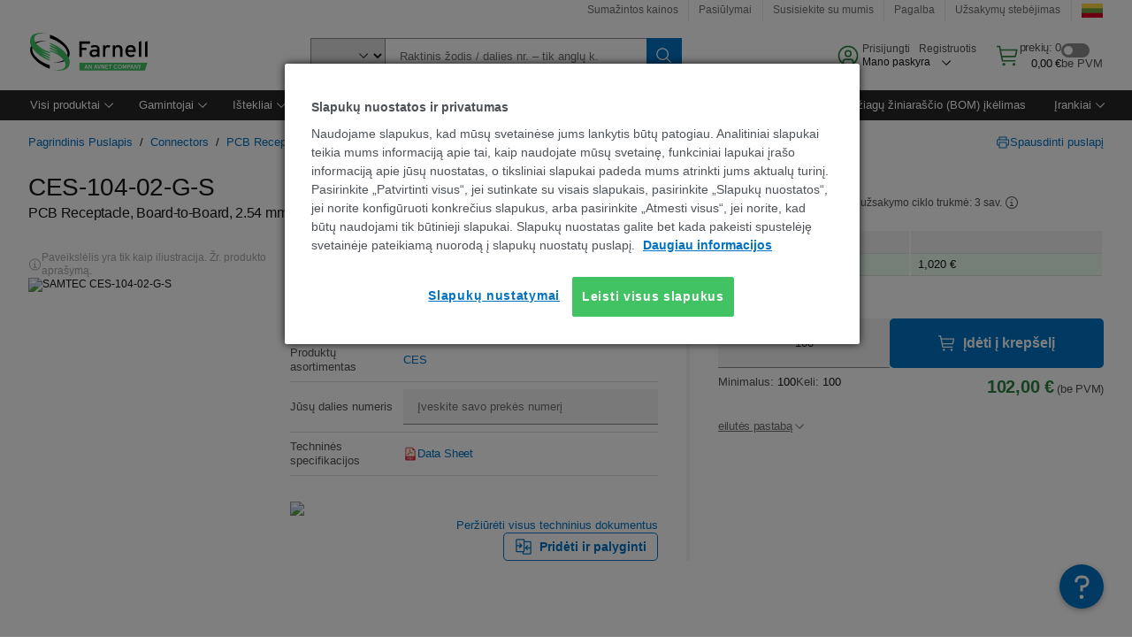

--- FILE ---
content_type: application/x-javascript
request_url: https://cdn-ukwest.onetrust.com/consent/a61aac8d-42fd-4a1b-89b6-725165d0440f/74af804b-4f8b-4498-a299-acc365578693/lt.json
body_size: 20401
content:
{"DomainData":{"pccloseButtonType":"Icon","pclifeSpanYr":"metai","pclifeSpanYrs":"Metų","pclifeSpanSecs":"Kelios sekundės","pclifeSpanWk":"savaitė","pclifeSpanWks":"Savaites","pccontinueWithoutAcceptText":"Tęsti nepriėmus","MainText":"Slapukų nuostatų centras","MainInfoText":"Apsilankius bet kurioje svetainėje, informacija gali būti išsaugoma ar atkuriama naršyklėje, daugiausia kaip slapukai. Ši informacija gali būti apie jus, jūsų nuostatas, įrenginį ar naudojama siekiant padaryti, kad svetainė veiktų taip, kaip tikitės. Ši informacija paprastai tiesiogiai neidentifikuoja jūsų, bet ją pasitelkus gali būti teikiamos labiau suasmenintos žiniatinklio funkcijos. Galite pasirinkti neleisti kai kurių tipų slapukų. Spustelėję skirtingas kategorijų antraštes sužinosite daugiau ir galėsite pakeisti numatytuosius nustatymus. Tačiau turėtumėte žinoti, kad užblokavus kai kurių tipų slapukus gali būti paveiktos jums svetainėje teikiamos funkcijos ir mūsų siūlomos paslaugos.","AboutText":"Daugiau informacijos","AboutCookiesText":"Jūsų privatumas","ConfirmText":"Leisti visus","AllowAllText":"Išsaugoti nustatymus","CookiesUsedText":"Naudojami slapukai","CookiesDescText":"Description","AboutLink":"/cookie-settings","ActiveText":"Aktyvus","AlwaysActiveText":"Visada aktyvus","AlwaysInactiveText":"Always Inactive","PCShowAlwaysActiveToggle":true,"AlertNoticeText":"<div>Naudojame slapukus, kad mūsų svetainėse  </div>\n<div>jums lankytis būtų patogiau. Analitiniai  </div>\n<div>slapukai teikia mums informaciją apie tai,  </div>\n<div>kaip naudojate mūsų svetainę, funkciniai  </div>\n<div>lapukai įrašo informaciją apie jūsų nuostatas,  </div>\n<div>o tiksliniai slapukai padeda mums atrinkti  </div>\n<div>jums aktualų turinį. Pasirinkite „Patvirtinti visus“,  </div>\n<div>jei sutinkate su visais slapukais, pasirinkite  </div>\n<div>„Slapukų nuostatos“, jei norite konfigūruoti  </div>\n<div>konkrečius slapukus, arba pasirinkite „Atmesti visus“,  </div>\n<div>jei norite, kad būtų naudojami tik būtinieji slapukai.  </div>\n<div>Slapukų nuostatas galite bet kada pakeisti  </div>\n<div>spustelėję svetainėje pateikiamą nuorodą į  </div>\n<div>slapukų nuostatų puslapį. </div><a class=\"ot-cookie-policy-link\" href=/about-cookies>Daugiau informacijos</a>","AlertCloseText":"Uždaryti","AlertMoreInfoText":"Slapukų nustatymai","CookieSettingButtonText":"Slapukų nustatymai","AlertAllowCookiesText":"Leisti visus slapukus","CloseShouldAcceptAllCookies":false,"LastReconsentDate":1710478343690,"BannerTitle":"Slapukų nuostatos ir privatumas","ForceConsent":true,"BannerPushesDownPage":false,"InactiveText":"Neaktyvus","CookiesText":"Slapukai","CategoriesText":"Slapukų pogrupis","IsLifespanEnabled":true,"LifespanText":"Galiojimo laikas","VendorLevelOptOut":false,"HasScriptArchive":false,"BannerPosition":"default","PreferenceCenterPosition":"default","PreferenceCenterConfirmText":"Įrašyti nuostatą ","VendorListText":"IAB tiekėjų sąrašas","ThirdPartyCookieListText":"Išsami informacija apie slapukus","PreferenceCenterManagePreferencesText":"Valdyti sutikimo parinktis","PreferenceCenterMoreInfoScreenReader":"Atidaroma naujame skirtuke","CookieListTitle":"Slapukų sąrašas","CookieListDescription":"Slapukas yra nedidelis duomenų failas (tekstinis failas), kurį interneto svetainė, kai joje apsilanko vartotojas, prašo jūsų naršyklės išsaugoti įrenginyje, kad būtų įsiminta tokia informacija kaip kalbos pasirinkimas ar prisijungimo duomenys. Šiuos slapukus sukuriame mes ir jie vadinami pirmosios šalies slapukais. Reklamos ir rinkodaros tikslais mes taip pat naudojame trečios šalies slapukus – tai slapukai iš kito domeno, kuris nesutampa su interneto svetaine, kurioje lankotės. Mes naudojame slapukus ir kitas sekimo technologijas šiems tikslams:","Groups":[{"ShowInPopup":true,"ShowInPopupNonIAB":true,"ShowSDKListLink":true,"Order":"1","OptanonGroupId":"C0001","Parent":"","ShowSubgroup":true,"ShowSubGroupDescription":true,"ShowSubgroupToggle":false,"AlwaysShowCategory":false,"GroupDescription":"Šių slapukų reikia, kad svetainė galėtų veikti, ir jų mūsų sistemose išjungti negalima. Jie paprastai nustatomi tik reaguojant į jūsų atliktus veiksmus, kurie prilygsta paslaugų prašymams, pavyzdžiui, privatumo nuostatų nustatymą, prisijungimą ar formų pildymą. Galite nustatyti, kad naršyklė blokuotų šiuos slapukus ar įspėtų apie juos, bet tokiu atveju kai kurios svetainės dalys gali neveikti.","GroupDescriptionOTT":"Šių slapukų reikia, kad svetainė galėtų veikti, ir jų mūsų sistemose išjungti negalima. Jie paprastai nustatomi tik reaguojant į jūsų atliktus veiksmus, kurie prilygsta paslaugų prašymams, pavyzdžiui, privatumo nuostatų nustatymą, prisijungimą ar formų pildymą. Galite nustatyti, kad naršyklė blokuotų šiuos slapukus ar įspėtų apie juos, bet tokiu atveju kai kurios svetainės dalys gali neveikti.","GroupNameMobile":"Griežtai būtini slapukai","GroupNameOTT":"Griežtai būtini slapukai","GroupName":"Griežtai būtini slapukai","IsIabPurpose":false,"GeneralVendorsIds":[],"FirstPartyCookies":[{"id":"93af66cf-5c4e-4c91-ae0d-ebccc02cb550","Name":"JSESSIONID","Host":"lt.farnell.com","IsSession":false,"Length":"362","description":"Bendrosios paskirties platformos sesijos slapukas, kurį naudoja JSP parašytos svetainės. Paprastai naudojamas anoniminiam vartotojo seansui serveryje palaikyti.","thirdPartyDescription":null,"patternKey":null,"thirdPartyKey":"","firstPartyKey":"CookieJSESSIONID","DurationType":1,"category":null,"isThirdParty":false},{"id":"763cacc4-afc4-4a6f-a5d5-d566185a147a","Name":"OptanonConsent","Host":"lt.farnell.com","IsSession":false,"Length":"362","description":"Šį slapuką nustato \"OneTrust\" slapukų atitikties sprendimas. Jame saugoma informacija apie slapukų, kuriuos naudoja svetainė, kategorijas ir apie tai, ar lankytojai davė ar atšaukė sutikimą naudoti kiekvieną kategoriją. Tai leidžia svetainių savininkams neleisti, kad kiekvienos kategorijos slapukai būtų nustatyti naudotojų naršyklėje, kai sutikimas duotas. Slapuko įprastas tarnavimo laikas yra vieneri metai, todėl grįžtantys svetainės lankytojai turės prisiminti savo pageidavimus. Jame nėra informacijos, kuri galėtų identifikuoti svetainės lankytoją.","thirdPartyDescription":null,"patternKey":null,"thirdPartyKey":"","firstPartyKey":"CookieOptanonConsent","DurationType":1,"category":null,"isThirdParty":false},{"id":"0035e447-558f-47a3-b673-00cfebb7181f","Name":"PF_USERLOC_CC","Host":"lt.farnell.com","IsSession":false,"Length":"362","description":"","thirdPartyDescription":null,"patternKey":null,"thirdPartyKey":"","firstPartyKey":"","DurationType":1,"category":null,"isThirdParty":false},{"id":"91993c6a-5e0d-4b05-8a7d-7519c839d05b","Name":"TS01ce4768","Host":"farnell.com","IsSession":false,"Length":"364","description":"Ts","thirdPartyDescription":"TS","patternKey":"TS","thirdPartyKey":"Pattern|TS","firstPartyKey":"Pattern|TS","DurationType":1,"category":null,"isThirdParty":false},{"id":"ec430537-73c8-487e-963e-2bb28b7b1095","Name":"WC_USERACTIVITY_XXXXX","Host":"lt.farnell.com","IsSession":true,"Length":"0","description":"Vartotojoaktyvumas","thirdPartyDescription":"UserActivity","patternKey":"WC_USERACTIVITY","thirdPartyKey":"Pattern|WC_USERACTIVITY","firstPartyKey":"Pattern|WC_USERACTIVITY","DurationType":1,"category":null,"isThirdParty":false},{"id":"04094378-b91a-4923-a880-aa6a80795ce7","Name":"TS01764c4c","Host":"lt.farnell.com","IsSession":false,"Length":"363","description":"Ts","thirdPartyDescription":"TS","patternKey":"TS","thirdPartyKey":"Pattern|TS","firstPartyKey":"Pattern|TS","DurationType":1,"category":null,"isThirdParty":false},{"id":"c38175c6-6f47-4d5c-b324-aae11b9054f8","Name":"WC_GENERIC_ACTIVITYDATA","Host":"lt.farnell.com","IsSession":false,"Length":"362","description":"Šis slapukas yra iš IBM Webshpere elektroninės komercijos platformos, jis egzistuoja tik tuo atveju, jei jis yra bendras vartotojo seansas. Šiame slapuke saugomos seanso reikšmės, pvz., parduotuvės ID, kalbos ID ir sutartys.","thirdPartyDescription":null,"patternKey":null,"thirdPartyKey":"","firstPartyKey":"CookieWC_GENERIC_ACTIVITYDATA","DurationType":1,"category":null,"isThirdParty":false},{"id":"e89ef3cc-6e61-4a93-81fa-f1fb3e2c45e9","Name":"WC_ACTIVEPOINTER","Host":"lt.farnell.com","IsSession":false,"Length":"362","description":"Šis slapukas gaunamas iš Websphere Company ir jame yra sesijos parduotuvės ID vertė. Ši reikšmė naudojama norint pasirinkti tinkamą svetainės lankytojo parduotuvę, jei url nenurodyta.","thirdPartyDescription":null,"patternKey":null,"thirdPartyKey":"","firstPartyKey":"CookieWC_ACTIVEPOINTER","DurationType":1,"category":null,"isThirdParty":false},{"id":"01904815-d0f6-7ee5-a58e-8f6517460b68","Name":"SERVERID","Host":"lt.farnell.com","IsSession":false,"Length":"364","description":"Paprastai naudojamas apkrovos balansavimui.  Identifikuoja serverį, kuris naršyklėje pristatė paskutinį puslapį.  Susieta su HAProxy Load Balancer programine įranga.","thirdPartyDescription":null,"patternKey":null,"thirdPartyKey":"","firstPartyKey":"CookieSERVERID","DurationType":1,"category":null,"isThirdParty":false},{"id":"df0b1196-8862-4bc6-a614-00a47e30b433","Name":"PF_DTM_USER_VISIT","Host":"lt.farnell.com","IsSession":false,"Length":"362","description":"","thirdPartyDescription":null,"patternKey":null,"thirdPartyKey":"","firstPartyKey":"","DurationType":1,"category":null,"isThirdParty":false},{"id":"d6622280-029a-4d6e-98f9-1167caa56e5b","Name":"WC_AUTHENTICATION_xxxxxxxx","Host":"lt.farnell.com","IsSession":true,"Length":"0","description":"Autentifikavimo slapukas","thirdPartyDescription":"Authentication cookie","patternKey":"WC_AUTHENTICATION","thirdPartyKey":"Pattern|WC_AUTHENTICATION","firstPartyKey":"Pattern|WC_AUTHENTICATION","DurationType":1,"category":null,"isThirdParty":false},{"id":"fcb184cd-1ece-495a-bb75-4c7e0e1eeb29","Name":"bm_sz","Host":"farnell.com","IsSession":false,"Length":"0","description":"This cookie is used by Akamai to optimize site performance and security. It is typically associated with the delivery of web content and services.","thirdPartyDescription":null,"patternKey":null,"thirdPartyKey":"","firstPartyKey":"Cookiebm_sz","DurationType":1,"category":null,"isThirdParty":false},{"id":"e04f491c-9393-4613-a901-f1df72747cfc","Name":"WC_AUTHENTICATION_-1002","Host":"lt.farnell.com","IsSession":false,"Length":"362","description":"Autentifikavimo slapukas","thirdPartyDescription":"Authentication cookie","patternKey":"WC_AUTHENTICATION","thirdPartyKey":"Pattern|WC_AUTHENTICATION","firstPartyKey":"Pattern|WC_AUTHENTICATION","DurationType":1,"category":null,"isThirdParty":false},{"id":"f618181d-150b-426c-8619-6e3ed4e823f5","Name":"TEST_AMCV_COOKIE_WRITE","Host":"farnell.com","IsSession":false,"Length":"363","description":"This cookie is used to test whether cookies are enabled in the browser. It is a temporary cookie used to determine if the browser accepts cookies.","thirdPartyDescription":null,"patternKey":null,"thirdPartyKey":"","firstPartyKey":"CookieTEST_AMCV_COOKIE_WRITE","DurationType":1,"category":null,"isThirdParty":false},{"id":"f2b5770b-6ad9-41c9-81c6-e69f9bf5c913","Name":"WC_SESSION_ESTABLISHED","Host":"lt.farnell.com","IsSession":false,"Length":"362","description":"Šį slapuką sukuria IBM Websphere elektroninės komercijos platforma, gavusi pirmąją užklausą, kurią apdoroja WebSphere Commerce vykdymo laikas. Pavyzdžiui, ne talpyklos užklausa.","thirdPartyDescription":null,"patternKey":null,"thirdPartyKey":"","firstPartyKey":"CookieWC_SESSION_ESTABLISHED","DurationType":1,"category":null,"isThirdParty":false},{"id":"930864d6-92d7-4f58-9d08-f00fd3a8081d","Name":"TS016cc886","Host":"farnell.com","IsSession":true,"Length":"0","description":"Ts","thirdPartyDescription":"TS","patternKey":"TS","thirdPartyKey":"Pattern|TS","firstPartyKey":"Pattern|TS","DurationType":1,"category":null,"isThirdParty":false},{"id":"a61f13fc-664c-4e7b-9a03-c401b41d397b","Name":"WC_USERACTIVITY_-1002","Host":"lt.farnell.com","IsSession":false,"Length":"362","description":"Vartotojoaktyvumas","thirdPartyDescription":"UserActivity","patternKey":"WC_USERACTIVITY","thirdPartyKey":"Pattern|WC_USERACTIVITY","firstPartyKey":"Pattern|WC_USERACTIVITY","DurationType":1,"category":null,"isThirdParty":false},{"id":"8182e304-0aff-4e7a-ac90-4e2dd27ba15a","Name":"TS01764c4c028","Host":"lt.farnell.com","IsSession":false,"Length":"363","description":"Ts","thirdPartyDescription":"TS","patternKey":"TS","thirdPartyKey":"Pattern|TS","firstPartyKey":"Pattern|TS","DurationType":1,"category":null,"isThirdParty":false},{"id":"dd844b2c-66a3-4638-904f-29d2b22daf95","Name":"TS01327fc1","Host":"farnell.com","IsSession":false,"Length":"363","description":"Ts","thirdPartyDescription":"TS","patternKey":"TS","thirdPartyKey":"Pattern|TS","firstPartyKey":"Pattern|TS","DurationType":1,"category":null,"isThirdParty":false},{"id":"be37a496-85fa-4b1b-92e7-673626414e58","Name":"OptanonAlertBoxClosed","Host":"lt.farnell.com","IsSession":false,"Length":"362","description":"Šį slapuką nustato svetainės, naudojamos tam tikromis \"OneTrust\" slapukų įstatymų laikymosi sprendimo versijomis.  Jis nustatomas po to, kai lankytojai pamato slapukų informacinį pranešimą, o kai kuriais atvejais tik tada, kai jie aktyviai uždaro pranešimą.  Tai leidžia svetainei nerodyti pranešimo daugiau nei vieną kartą vartotojui.  Slapuko naudojimo trukmė yra vieneri metai ir jame nėra asmeninės informacijos.","thirdPartyDescription":null,"patternKey":null,"thirdPartyKey":"","firstPartyKey":"CookieOptanonAlertBoxClosed","DurationType":1,"category":null,"isThirdParty":false},{"id":"b99af595-5844-47e1-95c2-0aeb08fae2cb","Name":"f5avraaaaaaaaaaaaaaaa_session_","Host":"lt.farnell.com","IsSession":false,"Length":"363","description":"This cookie is associated with F5's BIG-IP product set and is an integral part of load balancing. It is used to store the user's session in order to identify it in the application's traffic.   ","thirdPartyDescription":"This cookie is associated with F5's BIG-IP product set and is an integral part of load balancing. It is used to store the user's session in order to identify it in the application's traffic.   ","patternKey":"f5avr","thirdPartyKey":"Pattern|f5avr","firstPartyKey":"Pattern|f5avr","DurationType":1,"category":null,"isThirdParty":false}],"Hosts":[{"HostName":"uk.farnell.com","DisplayName":"uk.farnell.com","HostId":"H3","Description":"","PrivacyPolicy":"","Cookies":[{"id":"bb9ee72f-26b7-4739-8d65-000525a5f5f0","Name":"PF_USERLOC_CC","Host":"uk.farnell.com","IsSession":false,"Length":"364","description":"","thirdPartyDescription":"","patternKey":null,"thirdPartyKey":"","firstPartyKey":null,"DurationType":1,"category":null,"isThirdParty":false},{"id":"a086717b-1f8c-4d12-9fc4-6bdd99139f47","Name":"TS01764c4c","Host":"uk.farnell.com","IsSession":false,"Length":"364","description":"Ts","thirdPartyDescription":"Ts","patternKey":"TS","thirdPartyKey":"Pattern|TS","firstPartyKey":"Pattern|TS","DurationType":1,"category":null,"isThirdParty":false}]}],"PurposeId":"6F165DE2-37F3-45B0-99F6-71D87DD46CA6","CustomGroupId":"C0001","GroupId":"a31d4e42-6375-4ca2-88f2-13c6ff84eee5","Status":"always active","IsDntEnabled":false,"Type":"COOKIE","DescriptionLegal":"","IabIllustrations":[],"HasLegIntOptOut":false,"HasConsentOptOut":true,"IsGpcEnabled":false,"VendorServices":null,"TrackingTech":null},{"ShowInPopup":true,"ShowInPopupNonIAB":true,"ShowSDKListLink":true,"Order":"6","OptanonGroupId":"C0003","Parent":"","ShowSubgroup":true,"ShowSubGroupDescription":true,"ShowSubgroupToggle":false,"AlwaysShowCategory":false,"GroupDescription":"Šie slapukai suteikia galimybę parūpinti patobulintas funkcijas ir suasmeninti, pavyzdžiui, vaizdo įrašus ir tiesioginius pokalbius. Juos galime nustatyti mes arba trečiųjų šalių teikėjai, kurių paslaugomis naudojamės savo puslapiuose. Jei neleisite šių slapukų, kai kurios ar visos šios funkcijos gali neveikti tinkamai.","GroupDescriptionOTT":"Šie slapukai suteikia galimybę parūpinti patobulintas funkcijas ir suasmeninti, pavyzdžiui, vaizdo įrašus ir tiesioginius pokalbius. Juos galime nustatyti mes arba trečiųjų šalių teikėjai, kurių paslaugomis naudojamės savo puslapiuose. Jei neleisite šių slapukų, kai kurios ar visos šios funkcijos gali neveikti tinkamai.","GroupNameMobile":"Funkciniai slapukai","GroupNameOTT":"Funkciniai slapukai","GroupName":"Funkciniai slapukai","IsIabPurpose":false,"GeneralVendorsIds":[],"FirstPartyCookies":[{"id":"ebc921a2-4b7d-4d73-8bb6-d7d7197f3231","Name":"at_check","Host":"farnell.com","IsSession":false,"Length":"363","description":"Naudojama \"Adobe Target\", siekiant patikrinti, ar naršyklėje įjungti / palaikomi slapukai","thirdPartyDescription":null,"patternKey":null,"thirdPartyKey":"","firstPartyKey":"Cookieat_check","DurationType":1,"category":null,"isThirdParty":false},{"id":"1ed1f387-55a7-4908-a253-8be020067928","Name":"dtCookie","Host":"farnell.com","IsSession":false,"Length":"364","description":"Šis slapuko pavadinimas yra susietas su programine įranga iš \"Dynatrace\", programos našumo valdymo (APM) programinės įrangos įmonės.\r\nJų programinė įranga valdo programinės įrangos programų prieinamumą ir našumą bei poveikį naudotojų patirčiai giluminio operacijų sekimo, sintetinio stebėjimo, realaus vartotojų stebėjimo ir tinklo stebėjimo forma.","thirdPartyDescription":null,"patternKey":null,"thirdPartyKey":"","firstPartyKey":"CookiedtCookie","DurationType":1,"category":null,"isThirdParty":false},{"id":"738e3400-5ceb-4a74-a721-13171cf6242d","Name":"_br_uid_2","Host":"farnell.com","IsSession":false,"Length":"398","description":"Šis slapukas naudojamas tam, kad vartotojas galėtų bendrinti puslapius per trečiųjų šalių socialinių tinklų svetaines.","thirdPartyDescription":null,"patternKey":null,"thirdPartyKey":"","firstPartyKey":"Cookie_br_uid_2","DurationType":1,"category":null,"isThirdParty":false},{"id":"84a12e80-7c23-45b1-8593-593f65226e9c","Name":"WC_PERSISTENT","Host":"lt.farnell.com","IsSession":false,"Length":"27","description":"This cookie is used to store user identity and session identifiers to enable persistent shopping cart functionality across multiple visits.","thirdPartyDescription":null,"patternKey":null,"thirdPartyKey":"","firstPartyKey":null,"DurationType":1,"category":null,"isThirdParty":false},{"id":"34b61acc-c578-4b89-984e-e9e4958dcc30","Name":"rxVisitor","Host":"farnell.com","IsSession":false,"Length":"399","description":"Šis slapukas naudojamas saugoti anoniminį vartotojo ID, kad būtų galima susieti pasaulio tarnybos seansus.","thirdPartyDescription":null,"patternKey":null,"thirdPartyKey":"","firstPartyKey":"CookierxVisitor","DurationType":1,"category":null,"isThirdParty":false}],"Hosts":[{"HostName":"youtube.com","DisplayName":"youtube.com","HostId":"H17","Description":"","PrivacyPolicy":"","Cookies":[{"id":"cf16166f-3fb2-443b-b722-fdb817a8fb34","Name":"YSC","Host":"youtube.com","IsSession":false,"Length":"364","description":"YouTube\" yra \"Google\" priklausanti vaizdo įrašų prieglobos ir bendrinimo platforma. \"YouTube\" renka naudotojų duomenis per į svetaines įdėtus vaizdo įrašus, kurie sujungiami su profilio duomenimis iš kitų \"Google\" paslaugų, kad būtų rodoma tikslinė reklama žiniatinklio lankytojams įvairiose savo ir kitose svetainėse.","thirdPartyDescription":"YouTube\" yra \"Google\" priklausanti vaizdo įrašų prieglobos ir bendrinimo platforma. \"YouTube\" renka naudotojų duomenis per į svetaines įdėtus vaizdo įrašus, kurie sujungiami su profilio duomenimis iš kitų \"Google\" paslaugų, kad būtų rodoma tikslinė reklama žiniatinklio lankytojams įvairiose savo ir kitose svetainėse.","patternKey":null,"thirdPartyKey":"Cookie|youtube.com","firstPartyKey":null,"DurationType":1,"category":null,"isThirdParty":false},{"id":"dccad4f7-326d-4bd7-8ac6-1934a8ce1587","Name":"VISITOR_INFO1_LIVE","Host":"youtube.com","IsSession":false,"Length":"0","description":"Šis slapukas naudojamas kaip unikalus identifikatorius vaizdo įrašų peržiūrai stebėti","thirdPartyDescription":"Šis slapukas naudojamas kaip unikalus identifikatorius vaizdo įrašų peržiūrai stebėti","patternKey":null,"thirdPartyKey":"CookieVISITOR_INFO1_LIVE|youtube.com","firstPartyKey":"CookieVISITOR_INFO1_LIVE","DurationType":1,"category":null,"isThirdParty":false}]}],"PurposeId":"29875D9C-D324-48C5-8F05-0C31E5EA7573","CustomGroupId":"C0003","GroupId":"b0a131f1-ae59-41c6-b178-3baea6493fa7","Status":"inactive","IsDntEnabled":false,"Type":"COOKIE","DescriptionLegal":"","IabIllustrations":[],"HasLegIntOptOut":false,"HasConsentOptOut":true,"IsGpcEnabled":false,"VendorServices":null,"TrackingTech":null},{"ShowInPopup":true,"ShowInPopupNonIAB":true,"ShowSDKListLink":true,"Order":"7","OptanonGroupId":"C0005","Parent":"","ShowSubgroup":true,"ShowSubGroupDescription":true,"ShowSubgroupToggle":false,"AlwaysShowCategory":false,"GroupDescription":"Šiuos slapukus nustato daugybė socialinės medijos paslaugų, kurias įtraukėme svetainėje, kad galėtumėte dalytis mūsų turiniu su draugais ir skirtinguose tinkluose. Jais galima stebėti jūsų naršyklę kitose svetainėse ir sudaryti jūsų pomėgių profilį. Tai gali paveikti kitose lankomose svetainėse matomus pranešimus ir turinį. Jei neleisite šių slapukų, gali būti, kad negalėsite naudoti ar peržiūrėti šių dalijimosi įrankių.","GroupDescriptionOTT":"Šiuos slapukus nustato daugybė socialinės medijos paslaugų, kurias įtraukėme svetainėje, kad galėtumėte dalytis mūsų turiniu su draugais ir skirtinguose tinkluose. Jais galima stebėti jūsų naršyklę kitose svetainėse ir sudaryti jūsų pomėgių profilį. Tai gali paveikti kitose lankomose svetainėse matomus pranešimus ir turinį. Jei neleisite šių slapukų, gali būti, kad negalėsite naudoti ar peržiūrėti šių dalijimosi įrankių.","GroupNameMobile":"Socialinės medijos slapukai","GroupNameOTT":"Socialinės medijos slapukai","GroupName":"Socialinės medijos slapukai","IsIabPurpose":false,"GeneralVendorsIds":[],"FirstPartyCookies":[],"Hosts":[{"HostName":"www.facebook.com","DisplayName":"www.facebook.com","HostId":"H454","Description":"","PrivacyPolicy":"","Cookies":[{"id":"17b26bc1-2310-4784-9935-35d81027c8b3","Name":"","Host":"www.facebook.com","IsSession":true,"Length":"0","description":"This domain is owned by Facebook, which is the world's largest social networking service.  As a third party host provider, it mostly collects data on the interests of users via widgets such as the 'Like' button found on many websites.  This is used to serve targeted advertising to its users when logged into its services.  In 2014 it also started serving up behaviourally targeted advertising on other websites, similar to most dedicated online marketing companies.","thirdPartyDescription":"This domain is owned by Facebook, which is the world's largest social networking service.  As a third party host provider, it mostly collects data on the interests of users via widgets such as the 'Like' button found on many websites.  This is used to serve targeted advertising to its users when logged into its services.  In 2014 it also started serving up behaviourally targeted advertising on other websites, similar to most dedicated online marketing companies.","patternKey":null,"thirdPartyKey":"Cookie|www.facebook.com","firstPartyKey":"","DurationType":1,"category":null,"isThirdParty":false}]}],"PurposeId":"9F6994D6-C1D8-419F-B9C6-FF0EBB14AE87","CustomGroupId":"C0005","GroupId":"c4686fb3-3b2b-411b-b6c0-9f0586372453","Status":"inactive","IsDntEnabled":false,"Type":"COOKIE","DescriptionLegal":"","IabIllustrations":[],"HasLegIntOptOut":false,"HasConsentOptOut":true,"IsGpcEnabled":false,"VendorServices":null,"TrackingTech":null},{"ShowInPopup":true,"ShowInPopupNonIAB":true,"ShowSDKListLink":true,"Order":"13","OptanonGroupId":"C0004","Parent":"","ShowSubgroup":true,"ShowSubGroupDescription":true,"ShowSubgroupToggle":false,"AlwaysShowCategory":false,"GroupDescription":"Šiuos slapukus mūsų svetainėje nustato reklamavimo partneriai. Šios įmonės gali juos naudoti sudarydamos jūsų pomėgių profilį ir rodydamos jums aktualius skelbimus kitose svetainėse. Jie veikia unikaliai identifikuodami jūsų naršyklę ir įrenginį. Jei neleisite šių slapukų, negausite jums pritaikytų skelbimų kitose svetainėse.","GroupDescriptionOTT":"Šiuos slapukus mūsų svetainėje nustato reklamavimo partneriai. Šios įmonės gali juos naudoti sudarydamos jūsų pomėgių profilį ir rodydamos jums aktualius skelbimus kitose svetainėse. Jie veikia unikaliai identifikuodami jūsų naršyklę ir įrenginį. Jei neleisite šių slapukų, negausite jums pritaikytų skelbimų kitose svetainėse.","GroupNameMobile":"Taikymo slapukai","GroupNameOTT":"Taikymo slapukai","GroupName":"Taikymo slapukai","IsIabPurpose":false,"GeneralVendorsIds":[],"FirstPartyCookies":[{"id":"4bc2f4a7-b329-4e30-96f0-5bf5fe9b8f08","Name":"AMCV_106315F354E6D5430A4C98A4%40AdobeOrg","Host":"farnell.com","IsSession":false,"Length":"398","description":"Tai šablono tipo slapuko pavadinimas, susietas su \"Adobe Marketing Cloud\". Jame saugomas unikalus lankytojo identifikatorius ir naudojamas organizacijos identifikatorius, kad įmonė galėtų sekti naudotojus visuose savo domenuose ir paslaugose.","thirdPartyDescription":"This is a pattern type cookie name associated with Adobe Marketing Cloud. It stores a unique visitor identifier, and uses an organisation identifier to allow a company to track users across their domains and services.","patternKey":"AMCV_","thirdPartyKey":"Pattern|AMCV_","firstPartyKey":"Pattern|AMCV_","DurationType":1,"category":null,"isThirdParty":false},{"id":"eb9ed965-f240-4b04-bf67-cb1cb4bb4c0e","Name":"_uetsid","Host":"farnell.com","IsSession":false,"Length":"0","description":"Šį slapuką naudoja \"Bing\", kad nustatytų, kokie skelbimai turėtų būti rodomi, kurie gali būti aktualūs galutiniam naudotojui, pernaudojant svetainę.","thirdPartyDescription":null,"patternKey":null,"thirdPartyKey":"","firstPartyKey":"Cookie_uetsid","DurationType":1,"category":null,"isThirdParty":false},{"id":"01903d55-1e3a-7767-8f71-1a5851757087","Name":"_fbp","Host":"farnell.com","IsSession":false,"Length":"88","description":"Naudojamas \"Facebook\" teikti reklamos produktų serija, pavyzdžiui, realiu laiku siūlymas iš trečiųjų šalių reklamuotojams","thirdPartyDescription":null,"patternKey":null,"thirdPartyKey":"","firstPartyKey":"Cookie_fbp","DurationType":1,"category":null,"isThirdParty":false},{"id":"01903d56-a2f8-726d-8ba6-285c56fd8047","Name":"_gat_gtag_UA_nnnnnnnn_n","Host":"farnell.com","IsSession":false,"Length":"0","description":"\"Google Analytics\"","thirdPartyDescription":"Google Analytics","patternKey":"_gat_gtag","thirdPartyKey":"Pattern|_gat_gtag","firstPartyKey":"Pattern|_gat_gtag","DurationType":1,"category":null,"isThirdParty":false},{"id":"39d3c629-77d2-4f92-8e1f-f7f74ec9c960","Name":"AMCVS_106315F354E6D5430A4C98A4%40AdobeOrg","Host":"farnell.com","IsSession":false,"Length":"363","description":"Tai šablono tipo slapuko pavadinimas, susietas su \"Adobe Marketing Cloud\". Jame saugomas unikalus lankytojo identifikatorius ir naudojamas organizacijos identifikatorius.","thirdPartyDescription":"This is a pattern type cookie name associated with Adobe Marketing Cloud. It stores a unique visitor identifier, and uses an organisation identifier.","patternKey":"AMCVS_","thirdPartyKey":"Pattern|AMCVS_","firstPartyKey":"Pattern|AMCVS_","DurationType":1,"category":null,"isThirdParty":false},{"id":"89f7c8a4-0218-4264-97dc-2801c7fa6147","Name":"_mkto_trk","Host":"farnell.com","IsSession":false,"Length":"398","description":"Šis slapukas yra susietas su \"Marketo\" teikiama el. pašto rinkodaros paslauga. Šis sekimo slapukas leidžia svetainei susieti lankytojų elgesį su el. pašto rinkodaros kampanijos gavėju, kad būtų galima įvertinti kampanijos efektyvumą.","thirdPartyDescription":null,"patternKey":null,"thirdPartyKey":"","firstPartyKey":"Cookie_mkto_trk","DurationType":1,"category":null,"isThirdParty":false}],"Hosts":[{"HostName":"www.linkedin.com","DisplayName":"www.linkedin.com","HostId":"H540","Description":"","PrivacyPolicy":"","Cookies":[{"id":"01903d55-e544-7d68-94df-a07dcc67b5de","Name":"bscookie","Host":"www.linkedin.com","IsSession":false,"Length":"364","description":"Testing","thirdPartyDescription":"Testing","patternKey":null,"thirdPartyKey":"Cookie|www.linkedin.com","firstPartyKey":"Cookiebscookie","DurationType":1,"category":null,"isThirdParty":false}]},{"HostName":"dpm.demdex.net","DisplayName":"dpm.demdex.net","HostId":"H93","Description":"","PrivacyPolicy":"","Cookies":[{"id":"78f62f14-15d5-462e-85c6-5f2afcd621af","Name":"dpm","Host":"dpm.demdex.net","IsSession":false,"Length":"178","description":"Šis domenas priklauso \"Adobe Audience Manager\". Pagrindinė verslo veikla yra internetinis profiliavimas tikslinėms rinkodaros paslaugoms.","thirdPartyDescription":"Šis domenas priklauso \"Adobe Audience Manager\". Pagrindinė verslo veikla yra internetinis profiliavimas tikslinėms rinkodaros paslaugoms.","patternKey":null,"thirdPartyKey":"Cookie|dpm.demdex.net","firstPartyKey":"Cookiedpm","DurationType":1,"category":null,"isThirdParty":false}]},{"HostName":"app-lon08.marketo.com","DisplayName":"app-lon08.marketo.com","HostId":"H4","Description":"","PrivacyPolicy":"","Cookies":[{"id":"2a42c76c-02cc-4daa-8801-8d7756c0088b","Name":"__cf_bm","Host":"app-lon08.marketo.com","IsSession":false,"Length":"0","description":"This is a CloudFoundry cookie","thirdPartyDescription":"This is a CloudFoundry cookie","patternKey":"_cf_bm","thirdPartyKey":"Pattern|_cf_bm","firstPartyKey":"Cookie__cf_bm,Pattern|_cf_bm","DurationType":1,"category":null,"isThirdParty":false},{"id":"77182e10-9170-46be-bffe-24fcc23cb9b5","Name":"RSMKTO1","Host":"app-lon08.marketo.com","IsSession":false,"Length":"364","description":"Slapukas, susijęs su \"Marketo\" teikiamomis rinkodaros automatizavimo paslaugomis.  Tikslas neaiškus, todėl klasifikavimas grindžiamas pagrindine \"Marketo\" verslo veikla.","thirdPartyDescription":"Slapukas, susijęs su \"Marketo\" teikiamomis rinkodaros automatizavimo paslaugomis.  Tikslas neaiškus, todėl klasifikavimas grindžiamas pagrindine \"Marketo\" verslo veikla.","patternKey":null,"thirdPartyKey":"","firstPartyKey":"CookieRSMKTO1","DurationType":1,"category":null,"isThirdParty":false}]},{"HostName":"059-jxi-597.mktoresp.com","DisplayName":"059-jxi-597.mktoresp.com","HostId":"H408","Description":"","PrivacyPolicy":"","Cookies":[{"id":"d175997c-f7b3-49c4-bcc8-71d8646991fe","Name":"BIGipServerPOOL-134.213.193.62-MUNCHKIN-80","Host":"059-jxi-597.mktoresp.com","IsSession":false,"Length":"363","description":"Šis slapuko pavadinimas yra susietas su ĮMONĖS F5 BIG-IP produktų rinkiniu. Paprastai susietas su seansų valdymu apkrovos subalansuotuose serveriuose, siekiant užtikrinti, kad vartotojų užklausos būtų nuosekliai nukreipiamos į tinkamą serverį. Bendra šaknis yra BIGipServer dažniausiai po domeno vardą, paprastai vienas, kad jis yra patalpintas, bet ne visada.","thirdPartyDescription":"Šis slapuko pavadinimas yra susietas su ĮMONĖS F5 BIG-IP produktų rinkiniu. Paprastai susietas su seansų valdymu apkrovos subalansuotuose serveriuose, siekiant užtikrinti, kad vartotojų užklausos būtų nuosekliai nukreipiamos į tinkamą serverį. Bendra šaknis yra BIGipServer dažniausiai po domeno vardą, paprastai vienas, kad jis yra patalpintas, bet ne visada.","patternKey":"BIGipServer","thirdPartyKey":"Pattern|BIGipServer","firstPartyKey":"Pattern|BIGipServer","DurationType":1,"category":null,"isThirdParty":false}]},{"HostName":"linkedin.com","DisplayName":"linkedin.com","HostId":"H14","Description":"","PrivacyPolicy":"","Cookies":[{"id":"173f2e6f-0418-4896-83e7-785b2f78724c","Name":"li_gc","Host":"linkedin.com","IsSession":false,"Length":"179","description":"Šis domenas priklauso verslo tinklo platformai \"LinkedIn\". Paprastai ji veikia kaip trečiosios šalies priegloba, kurioje svetainių savininkai į savo puslapius įdėjo vieną iš turinio bendrinimo mygtukų, nors jo turinį ir paslaugas galima įterpti kitais būdais. Nors tokie mygtukai prideda svetainės, kurioje jie yra, funkcionalumą, slapukai nustatomi nepriklausomai nuo to, ar lankytojas turi aktyvų \"Linkedin\" profilį, ar sutiko su jo sąlygomis.  Dėl šios priežasties jis klasifikuojamas kaip visų pirma stebėjimo / nukreipimo domenas.","thirdPartyDescription":"Šis domenas priklauso verslo tinklo platformai \"LinkedIn\". Paprastai ji veikia kaip trečiosios šalies priegloba, kurioje svetainių savininkai į savo puslapius įdėjo vieną iš turinio bendrinimo mygtukų, nors jo turinį ir paslaugas galima įterpti kitais būdais. Nors tokie mygtukai prideda svetainės, kurioje jie yra, funkcionalumą, slapukai nustatomi nepriklausomai nuo to, ar lankytojas turi aktyvų \"Linkedin\" profilį, ar sutiko su jo sąlygomis.  Dėl šios priežasties jis klasifikuojamas kaip visų pirma stebėjimo / nukreipimo domenas.","patternKey":null,"thirdPartyKey":"Cookie|linkedin.com","firstPartyKey":null,"DurationType":1,"category":null,"isThirdParty":false},{"id":"01903d55-e543-7363-bd69-fa4d18a15eea","Name":"AnalyticsSyncHistory","Host":"linkedin.com","IsSession":false,"Length":"29","description":"Šis domenas priklauso verslo tinklo platformai \"LinkedIn\". Paprastai ji veikia kaip trečiosios šalies priegloba, kurioje svetainių savininkai į savo puslapius įdėjo vieną iš turinio bendrinimo mygtukų, nors jo turinį ir paslaugas galima įterpti kitais būdais. Nors tokie mygtukai prideda svetainės, kurioje jie yra, funkcionalumą, slapukai nustatomi nepriklausomai nuo to, ar lankytojas turi aktyvų \"Linkedin\" profilį, ar sutiko su jo sąlygomis.  Dėl šios priežasties jis klasifikuojamas kaip visų pirma stebėjimo / nukreipimo domenas.","thirdPartyDescription":"Šis domenas priklauso verslo tinklo platformai \"LinkedIn\". Paprastai ji veikia kaip trečiosios šalies priegloba, kurioje svetainių savininkai į savo puslapius įdėjo vieną iš turinio bendrinimo mygtukų, nors jo turinį ir paslaugas galima įterpti kitais būdais. Nors tokie mygtukai prideda svetainės, kurioje jie yra, funkcionalumą, slapukai nustatomi nepriklausomai nuo to, ar lankytojas turi aktyvų \"Linkedin\" profilį, ar sutiko su jo sąlygomis.  Dėl šios priežasties jis klasifikuojamas kaip visų pirma stebėjimo / nukreipimo domenas.","patternKey":null,"thirdPartyKey":"Cookie|linkedin.com","firstPartyKey":null,"DurationType":1,"category":null,"isThirdParty":false},{"id":"01903d55-e543-7841-9195-ab077861c019","Name":"li_sugr","Host":"linkedin.com","IsSession":false,"Length":"89","description":"Šis domenas priklauso verslo tinklo platformai \"LinkedIn\". Paprastai ji veikia kaip trečiosios šalies priegloba, kurioje svetainių savininkai į savo puslapius įdėjo vieną iš turinio bendrinimo mygtukų, nors jo turinį ir paslaugas galima įterpti kitais būdais. Nors tokie mygtukai prideda svetainės, kurioje jie yra, funkcionalumą, slapukai nustatomi nepriklausomai nuo to, ar lankytojas turi aktyvų \"Linkedin\" profilį, ar sutiko su jo sąlygomis.  Dėl šios priežasties jis klasifikuojamas kaip visų pirma stebėjimo / nukreipimo domenas.","thirdPartyDescription":"Šis domenas priklauso verslo tinklo platformai \"LinkedIn\". Paprastai ji veikia kaip trečiosios šalies priegloba, kurioje svetainių savininkai į savo puslapius įdėjo vieną iš turinio bendrinimo mygtukų, nors jo turinį ir paslaugas galima įterpti kitais būdais. Nors tokie mygtukai prideda svetainės, kurioje jie yra, funkcionalumą, slapukai nustatomi nepriklausomai nuo to, ar lankytojas turi aktyvų \"Linkedin\" profilį, ar sutiko su jo sąlygomis.  Dėl šios priežasties jis klasifikuojamas kaip visų pirma stebėjimo / nukreipimo domenas.","patternKey":null,"thirdPartyKey":"Cookie|linkedin.com","firstPartyKey":"","DurationType":1,"category":null,"isThirdParty":false},{"id":"01903d55-e543-74d2-a9dd-8da01fae1bb1","Name":"UserMatchHistory","Host":"linkedin.com","IsSession":false,"Length":"29","description":"Šis domenas priklauso verslo tinklo platformai \"LinkedIn\". Paprastai ji veikia kaip trečiosios šalies priegloba, kurioje svetainių savininkai į savo puslapius įdėjo vieną iš turinio bendrinimo mygtukų, nors jo turinį ir paslaugas galima įterpti kitais būdais. Nors tokie mygtukai prideda svetainės, kurioje jie yra, funkcionalumą, slapukai nustatomi nepriklausomai nuo to, ar lankytojas turi aktyvų \"Linkedin\" profilį, ar sutiko su jo sąlygomis.  Dėl šios priežasties jis klasifikuojamas kaip visų pirma stebėjimo / nukreipimo domenas.","thirdPartyDescription":"Šis domenas priklauso verslo tinklo platformai \"LinkedIn\". Paprastai ji veikia kaip trečiosios šalies priegloba, kurioje svetainių savininkai į savo puslapius įdėjo vieną iš turinio bendrinimo mygtukų, nors jo turinį ir paslaugas galima įterpti kitais būdais. Nors tokie mygtukai prideda svetainės, kurioje jie yra, funkcionalumą, slapukai nustatomi nepriklausomai nuo to, ar lankytojas turi aktyvų \"Linkedin\" profilį, ar sutiko su jo sąlygomis.  Dėl šios priežasties jis klasifikuojamas kaip visų pirma stebėjimo / nukreipimo domenas.","patternKey":null,"thirdPartyKey":"Cookie|linkedin.com","firstPartyKey":"CookieUserMatchHistory","DurationType":1,"category":null,"isThirdParty":false},{"id":"852fdc1c-a1dd-4d16-934a-17f5ba368af8","Name":"lidc","Host":"linkedin.com","IsSession":false,"Length":"0","description":"Šis domenas priklauso verslo tinklo platformai \"LinkedIn\". Paprastai ji veikia kaip trečiosios šalies priegloba, kurioje svetainių savininkai į savo puslapius įdėjo vieną iš turinio bendrinimo mygtukų, nors jo turinį ir paslaugas galima įterpti kitais būdais. Nors tokie mygtukai prideda svetainės, kurioje jie yra, funkcionalumą, slapukai nustatomi nepriklausomai nuo to, ar lankytojas turi aktyvų \"Linkedin\" profilį, ar sutiko su jo sąlygomis.  Dėl šios priežasties jis klasifikuojamas kaip visų pirma stebėjimo / nukreipimo domenas.","thirdPartyDescription":"Šis domenas priklauso verslo tinklo platformai \"LinkedIn\". Paprastai ji veikia kaip trečiosios šalies priegloba, kurioje svetainių savininkai į savo puslapius įdėjo vieną iš turinio bendrinimo mygtukų, nors jo turinį ir paslaugas galima įterpti kitais būdais. Nors tokie mygtukai prideda svetainės, kurioje jie yra, funkcionalumą, slapukai nustatomi nepriklausomai nuo to, ar lankytojas turi aktyvų \"Linkedin\" profilį, ar sutiko su jo sąlygomis.  Dėl šios priežasties jis klasifikuojamas kaip visų pirma stebėjimo / nukreipimo domenas.","patternKey":null,"thirdPartyKey":"Cookie|linkedin.com","firstPartyKey":"Cookielidc","DurationType":1,"category":null,"isThirdParty":false},{"id":"921a69cf-015e-470c-ac10-2f7a64aebd9c","Name":"bcookie","Host":"linkedin.com","IsSession":false,"Length":"364","description":"Šis domenas priklauso verslo tinklo platformai \"LinkedIn\". Paprastai ji veikia kaip trečiosios šalies priegloba, kurioje svetainių savininkai į savo puslapius įdėjo vieną iš turinio bendrinimo mygtukų, nors jo turinį ir paslaugas galima įterpti kitais būdais. Nors tokie mygtukai prideda svetainės, kurioje jie yra, funkcionalumą, slapukai nustatomi nepriklausomai nuo to, ar lankytojas turi aktyvų \"Linkedin\" profilį, ar sutiko su jo sąlygomis.  Dėl šios priežasties jis klasifikuojamas kaip visų pirma stebėjimo / nukreipimo domenas.","thirdPartyDescription":"Šis domenas priklauso verslo tinklo platformai \"LinkedIn\". Paprastai ji veikia kaip trečiosios šalies priegloba, kurioje svetainių savininkai į savo puslapius įdėjo vieną iš turinio bendrinimo mygtukų, nors jo turinį ir paslaugas galima įterpti kitais būdais. Nors tokie mygtukai prideda svetainės, kurioje jie yra, funkcionalumą, slapukai nustatomi nepriklausomai nuo to, ar lankytojas turi aktyvų \"Linkedin\" profilį, ar sutiko su jo sąlygomis.  Dėl šios priežasties jis klasifikuojamas kaip visų pirma stebėjimo / nukreipimo domenas.","patternKey":null,"thirdPartyKey":"Cookie|linkedin.com","firstPartyKey":"Cookiebcookie","DurationType":1,"category":null,"isThirdParty":false}]},{"HostName":"demdex.net","DisplayName":"demdex.net","HostId":"H410","Description":"","PrivacyPolicy":"","Cookies":[{"id":"2827d873-8ba8-4a6f-84eb-41a924e0ed4f","Name":"demdex","Host":"demdex.net","IsSession":false,"Length":"178","description":"Šis slapukas padeda \"Adobe Audience Manger\" atlikti pagrindines funkcijas, tokias kaip lankytojų identifikavimas, ID sinchronizavimas, segmentavimas, modeliavimas, ataskaitų teikimas ir kt.","thirdPartyDescription":"Šis slapukas padeda \"Adobe Audience Manger\" atlikti pagrindines funkcijas, tokias kaip lankytojų identifikavimas, ID sinchronizavimas, segmentavimas, modeliavimas, ataskaitų teikimas ir kt.","patternKey":"demdex","thirdPartyKey":"Pattern|demdex","firstPartyKey":"Pattern|demdex","DurationType":1,"category":null,"isThirdParty":false}]},{"HostName":"youtube.com","DisplayName":"youtube.com","HostId":"H17","Description":"","PrivacyPolicy":"","Cookies":[{"id":"f604e519-a85d-42db-b427-029abdcdd855","Name":"VISITOR_PRIVACY_METADATA","Host":"youtube.com","IsSession":false,"Length":"394","description":"YouTube\" yra \"Google\" priklausanti vaizdo įrašų prieglobos ir bendrinimo platforma. \"YouTube\" renka naudotojų duomenis per į svetaines įdėtus vaizdo įrašus, kurie sujungiami su profilio duomenimis iš kitų \"Google\" paslaugų, kad būtų rodoma tikslinė reklama žiniatinklio lankytojams įvairiose savo ir kitose svetainėse.","thirdPartyDescription":"YouTube\" yra \"Google\" priklausanti vaizdo įrašų prieglobos ir bendrinimo platforma. \"YouTube\" renka naudotojų duomenis per į svetaines įdėtus vaizdo įrašus, kurie sujungiami su profilio duomenimis iš kitų \"Google\" paslaugų, kad būtų rodoma tikslinė reklama žiniatinklio lankytojams įvairiose savo ir kitose svetainėse.","patternKey":null,"thirdPartyKey":"Cookie|youtube.com","firstPartyKey":"","DurationType":1,"category":null,"isThirdParty":false}]},{"HostName":"bing.com","DisplayName":"bing.com","HostId":"H19","Description":"","PrivacyPolicy":"","Cookies":[{"id":"a655a942-02ba-4ec4-8692-0f255d44039b","Name":"MSPTC","Host":"bing.com","IsSession":false,"Length":"388","description":"Šis domenas priklauso \"Microsoft\" - tai paieškos sistemos \"Bing\" svetainė.","thirdPartyDescription":"Šis domenas priklauso \"Microsoft\" - tai paieškos sistemos \"Bing\" svetainė.","patternKey":null,"thirdPartyKey":"Cookie|bing.com","firstPartyKey":"","DurationType":1,"category":null,"isThirdParty":false},{"id":"205107d1-eb2f-4fb3-bc19-edca41003ef0","Name":"MUID","Host":"bing.com","IsSession":false,"Length":"388","description":"Šis domenas priklauso \"Microsoft\" - tai paieškos sistemos \"Bing\" svetainė.","thirdPartyDescription":"Šis domenas priklauso \"Microsoft\" - tai paieškos sistemos \"Bing\" svetainė.","patternKey":null,"thirdPartyKey":"Cookie|bing.com","firstPartyKey":"CookieMUID","DurationType":1,"category":null,"isThirdParty":false}]},{"HostName":"everesttech.net","DisplayName":"everesttech.net","HostId":"H159","Description":"","PrivacyPolicy":"","Cookies":[{"id":"4ba8439c-895a-4862-8a0c-7fd6dbcc926c","Name":"everest_session_v2","Host":"everesttech.net","IsSession":false,"Length":"363","description":"Šis domenas priklauso \"Adobe\". Pagrindinė verslo veikla yra: Reklama","thirdPartyDescription":"Šis domenas priklauso \"Adobe\". Pagrindinė verslo veikla yra: Reklama","patternKey":null,"thirdPartyKey":"Cookie|everesttech.net","firstPartyKey":"Cookieeverest_session_v2","DurationType":1,"category":null,"isThirdParty":false},{"id":"90790446-fc2c-4ad3-98cc-faa5a3df4994","Name":"everest_g_v2","Host":"everesttech.net","IsSession":false,"Length":"363","description":"Šis domenas priklauso \"Adobe\". Pagrindinė verslo veikla yra: Reklama","thirdPartyDescription":"Šis domenas priklauso \"Adobe\". Pagrindinė verslo veikla yra: Reklama","patternKey":null,"thirdPartyKey":"Cookie|everesttech.net","firstPartyKey":"Cookieeverest_g_v2","DurationType":1,"category":null,"isThirdParty":false}]},{"HostName":"doubleclick.net","DisplayName":"doubleclick.net","HostId":"H21","Description":"","PrivacyPolicy":"","Cookies":[{"id":"69139e90-04b1-40a1-a977-676f917d8514","Name":"test_cookie","Host":"doubleclick.net","IsSession":false,"Length":"0","description":"Šis domenas priklauso \"Doubleclick\" (\"Google\"). Pagrindinė verslo veikla yra: \"Doubleclick\" yra \"Googles\" realaus laiko siūlymų reklamos mainai","thirdPartyDescription":"Šis domenas priklauso \"Doubleclick\" (\"Google\"). Pagrindinė verslo veikla yra: \"Doubleclick\" yra \"Googles\" realaus laiko siūlymų reklamos mainai","patternKey":null,"thirdPartyKey":"Cookie|doubleclick.net","firstPartyKey":"Cookietest_cookie","DurationType":1,"category":null,"isThirdParty":false},{"id":"cb15d5d9-894a-4969-89be-d0bfa909df37","Name":"IDE","Host":"doubleclick.net","IsSession":false,"Length":"388","description":"Šis domenas priklauso \"Doubleclick\" (\"Google\"). Pagrindinė verslo veikla yra: \"Doubleclick\" yra \"Googles\" realaus laiko siūlymų reklamos mainai","thirdPartyDescription":"Šis domenas priklauso \"Doubleclick\" (\"Google\"). Pagrindinė verslo veikla yra: \"Doubleclick\" yra \"Googles\" realaus laiko siūlymų reklamos mainai","patternKey":null,"thirdPartyKey":"Cookie|doubleclick.net","firstPartyKey":"CookieIDE","DurationType":1,"category":null,"isThirdParty":false}]},{"HostName":"www.youtube.com","DisplayName":"www.youtube.com","HostId":"H537","Description":"","PrivacyPolicy":"","Cookies":[{"id":"c77416c5-5623-4f73-b7db-72256853eba6","Name":"TESTCOOKIESENABLED","Host":"www.youtube.com","IsSession":false,"Length":"0","description":"YouTube is a Google owned platform for hosting and sharing videos. YouTube collects user data through videos embedded in websites, which is aggregated with profile data from other Google services in order to display targeted advertising to web visitors across a broad range of their own and other websites.","thirdPartyDescription":"YouTube is a Google owned platform for hosting and sharing videos. YouTube collects user data through videos embedded in websites, which is aggregated with profile data from other Google services in order to display targeted advertising to web visitors across a broad range of their own and other websites.","patternKey":null,"thirdPartyKey":"Cookie|www.youtube.com","firstPartyKey":"","DurationType":1,"category":null,"isThirdParty":false}]},{"HostName":"www.google.com","DisplayName":"www.google.com","HostId":"H89","Description":"","PrivacyPolicy":"","Cookies":[{"id":"5c8e0908-91c3-4cda-b5a8-89942d072c03","Name":"_GRECAPTCHA","Host":"www.google.com","IsSession":false,"Length":"179","description":"This domain is owned by Google Inc. Although Google is primarily known as a search engine, the company provides a diverse range of products and services. Its main source of revenue however is advertising. Google tracks users extensively both through its own products and sites, and the numerous technologies embedded into many millions of websites around the world. It uses the data gathered from most of these services to profile the interests of web users and sell advertising space to organisations based on such interest profiles as well as aligning adverts to the content on the pages where its customer's adverts appear.","thirdPartyDescription":"This domain is owned by Google Inc. Although Google is primarily known as a search engine, the company provides a diverse range of products and services. Its main source of revenue however is advertising. Google tracks users extensively both through its own products and sites, and the numerous technologies embedded into many millions of websites around the world. It uses the data gathered from most of these services to profile the interests of web users and sell advertising space to organisations based on such interest profiles as well as aligning adverts to the content on the pages where its customer's adverts appear.","patternKey":null,"thirdPartyKey":"Cookie|www.google.com","firstPartyKey":null,"DurationType":1,"category":null,"isThirdParty":false}]}],"PurposeId":"600F4E66-0F09-4FF4-9BA2-35928A1B935A","CustomGroupId":"C0004","GroupId":"93397baa-a644-433f-b7ea-c3df010f5d6e","Status":"inactive","IsDntEnabled":true,"Type":"COOKIE","DescriptionLegal":"","IabIllustrations":[],"HasLegIntOptOut":false,"HasConsentOptOut":true,"IsGpcEnabled":true,"VendorServices":null,"TrackingTech":null},{"ShowInPopup":true,"ShowInPopupNonIAB":true,"ShowSDKListLink":true,"Order":"14","OptanonGroupId":"C0002","Parent":"","ShowSubgroup":true,"ShowSubGroupDescription":true,"ShowSubgroupToggle":false,"AlwaysShowCategory":false,"GroupDescription":"Šie slapukai suteikia galimybę skaičiuoti apsilankymus ir srauto šaltinius, taip galime įvertinti ir gerinti svetainės našumą. Jie padeda sužinoti, kurie puslapiai yra populiariausi, o kurie mažiausiai populiarūs, ir stebėti, kaip lankytojai juda svetainėje. Visa šiais slapukais surinkta informacija apibendrinama, todėl yra anonimiška. Jei neleisite šių slapukų, nežinosime, kada lankėtės mūsų svetainėje.","GroupDescriptionOTT":"Šie slapukai suteikia galimybę skaičiuoti apsilankymus ir srauto šaltinius, taip galime įvertinti ir gerinti svetainės našumą. Jie padeda sužinoti, kurie puslapiai yra populiariausi, o kurie mažiausiai populiarūs, ir stebėti, kaip lankytojai juda svetainėje. Visa šiais slapukais surinkta informacija apibendrinama, todėl yra anonimiška. Jei neleisite šių slapukų, nežinosime, kada lankėtės mūsų svetainėje.","GroupNameMobile":"Našumo slapukai","GroupNameOTT":"Našumo slapukai","GroupName":"Našumo slapukai","IsIabPurpose":false,"GeneralVendorsIds":[],"FirstPartyCookies":[{"id":"ea0684b2-427b-4ad1-933a-634bb04dace3","Name":"dtPC","Host":"farnell.com","IsSession":false,"Length":"364","description":"Šis slapuko pavadinimas yra susietas su programine įranga iš \"Dynatrace\", programos našumo valdymo (APM) programinės įrangos įmonės.\r\nJų programinė įranga valdo programinės įrangos programų prieinamumą ir našumą bei poveikį naudotojų patirčiai giluminio operacijų sekimo, sintetinio stebėjimo, realaus vartotojų stebėjimo ir tinklo stebėjimo forma.","thirdPartyDescription":null,"patternKey":null,"thirdPartyKey":"","firstPartyKey":"CookiedtPC","DurationType":1,"category":null,"isThirdParty":false},{"id":"595aede2-b053-4a07-bbf3-402e2195c201","Name":"_gid","Host":"farnell.com","IsSession":false,"Length":"0","description":"Šis slapuko pavadinimas susietas su \"Google Universal Analytics\". Atrodo, kad tai naujas slapukas, o nuo 2017 m. pavasario \"Google\" informacijos nėra.  Atrodo, kad saugoma ir atnaujinama unikali kiekvieno aplankyto puslapio reikšmė.","thirdPartyDescription":"_gid","patternKey":"_gid","thirdPartyKey":"Pattern|_gid","firstPartyKey":"Cookie_gid,Pattern|_gid","DurationType":1,"category":null,"isThirdParty":false},{"id":"6e6ce018-fb41-4ff9-83f6-6e93e7771079","Name":"s_sq","Host":"farnell.com","IsSession":false,"Length":"364","description":"\"Adobe Site Catalyst\" slapukas, saugo informaciją apie ankstesnę nuorodą, spustelėtą svetainėje","thirdPartyDescription":null,"patternKey":null,"thirdPartyKey":"","firstPartyKey":"Cookies_sq","DurationType":1,"category":null,"isThirdParty":false},{"id":"3cb10e69-e0bb-455f-b99f-cf343e78545e","Name":"rxvt","Host":"farnell.com","IsSession":false,"Length":"364","description":"Šis slapukas naudojamas dviem laiko žymoms saugoti, kad būtų galima nustatyti seanso trukmę ir seanso pabaigą.","thirdPartyDescription":null,"patternKey":null,"thirdPartyKey":"","firstPartyKey":"Cookierxvt","DurationType":1,"category":null,"isThirdParty":false},{"id":"95ae3957-e7a3-46e4-bae8-6d815a180c9a","Name":"s_cc","Host":"farnell.com","IsSession":false,"Length":"363","description":"\"Adobe Site Catalyst\" slapukas nustato, ar naršyklėje įgalinti slapukai","thirdPartyDescription":"This domain is owned by Adobe/Omniture. The main business activity is: Analytics","patternKey":"s_","thirdPartyKey":"Pattern|s_","firstPartyKey":"Cookies_cc","DurationType":1,"category":null,"isThirdParty":false},{"id":"3bfb412f-a582-4cd0-a904-acc861159a1c","Name":"_ga_xxxxxxxxxx","Host":"farnell.com","IsSession":false,"Length":"399","description":"To generate statistical data on how the visitor uses the Service","thirdPartyDescription":"To generate statistical data on how the visitor uses the Service","patternKey":"_ga","thirdPartyKey":"Pattern|_ga","firstPartyKey":"Pattern|_ga","DurationType":1,"category":null,"isThirdParty":false},{"id":"31948ed2-8519-4069-8fd6-e001ac4c9a2b","Name":"dtSa","Host":"farnell.com","IsSession":false,"Length":"364","description":"Šis slapukas naudojamas įrašius veiksmų pavadinimus puslapiuose, kad būtų galima stebėti našumą visuose puslapiuose.","thirdPartyDescription":null,"patternKey":null,"thirdPartyKey":"","firstPartyKey":"CookiedtSa","DurationType":1,"category":null,"isThirdParty":false},{"id":"f53440cc-8882-404f-b752-66a2b4b0e194","Name":"_gclxxxx","Host":"farnell.com","IsSession":false,"Length":"89","description":"\"Google\" konversijų stebėjimo slapukas","thirdPartyDescription":"Google conversion tracking cookie","patternKey":"_gclxxxx","thirdPartyKey":"Pattern|_gclxxxx","firstPartyKey":"Pattern|_gclxxxx","DurationType":1,"category":null,"isThirdParty":false},{"id":"f3c871c7-b927-4167-8c25-5ce85f5f9336","Name":"mbox","Host":"farnell.com","IsSession":false,"Length":"0","description":"Naudojama \"Adobe Target\" dinaminiam turiniui generuoti puslapio rinkodaros lauke. Yra šios reikšmės:\r\nKOMPIUTERIO ID - lankytojo naršyklės ID. Pašalinta, kai slapukas ištrinamas.\r\nSeanso ID – unikalus vartotojo seanso ID.\r\nPatikrinkite - patikrina, ar slapukai palaikomi. Nustatykite kiekvieno puslapio įkėlimą.","thirdPartyDescription":null,"patternKey":null,"thirdPartyKey":"","firstPartyKey":"Cookiembox","DurationType":1,"category":null,"isThirdParty":false},{"id":"a14add85-5bb1-432a-86c3-5abd7b595007","Name":"s_fid","Host":"farnell.com","IsSession":false,"Length":"399","description":"Šis slapuko pavadinimas yra susietas su analizės paslauga, kurią teikia \"Adobe Site Catalyst\" produktų paketas. Tai naujas slapukas, įvestas 2013 m. kaip \"atsarginis\" lankytojo identifikatorius, s_vi slapukas, paprastai naudojamas šiam tikslui, yra užblokuotas. Jame yra atsitiktinai sugeneruotas unikalus ID.","thirdPartyDescription":"This domain is owned by Adobe/Omniture. The main business activity is: Analytics","patternKey":"s_","thirdPartyKey":"Pattern|s_","firstPartyKey":"Cookies_fid","DurationType":1,"category":null,"isThirdParty":false},{"id":"13bb7ce1-1d9f-4433-8fe6-d78374e22cc5","Name":"da_intState","Host":"farnell.com","IsSession":false,"Length":"0","description":"This cookie name is used to monitor and review user journeys on the site/platform, providing insights on how to improve the on-site experience.","thirdPartyDescription":null,"patternKey":null,"thirdPartyKey":"","firstPartyKey":"Cookieda_intState","DurationType":1,"category":null,"isThirdParty":false},{"id":"f1c8f8af-68fe-4cbc-9d3a-f13ff29f0834","Name":"da_sid","Host":"farnell.com","IsSession":false,"Length":"0","description":"This cookie name is used to collect information about how people use the website, to ensure the website is meeting user needs, and to help understand what could be improved. It contains the unique ID of the session (or visit).","thirdPartyDescription":null,"patternKey":null,"thirdPartyKey":"","firstPartyKey":"Cookieda_sid","DurationType":1,"category":null,"isThirdParty":false},{"id":"06dc87eb-2b91-4bd3-8586-48d989cf5816","Name":"_uetvid","Host":"farnell.com","IsSession":false,"Length":"388","description":"Tai slapukas, kurį naudoja \"Microsoft Bing Ads\", ir yra stebėjimo slapukas. Tai leidžia mums bendrauti su vartotoju, kuris anksčiau lankėsi mūsų svetainėje.","thirdPartyDescription":null,"patternKey":null,"thirdPartyKey":"","firstPartyKey":"Cookie_uetvid","DurationType":1,"category":null,"isThirdParty":false},{"id":"2bdf47b1-0855-4cc8-9432-805db767ecf0","Name":"da_lid","Host":"farnell.com","IsSession":false,"Length":"363","description":"","thirdPartyDescription":null,"patternKey":null,"thirdPartyKey":"","firstPartyKey":null,"DurationType":1,"category":null,"isThirdParty":false},{"id":"31e5ae90-a800-43d6-8f80-4a8576d8951c","Name":"_ga","Host":"farnell.com","IsSession":false,"Length":"398","description":"Šis slapuko pavadinimas yra susietas su \"Google Universal Analytics\", kuri yra reikšmingas \"Google\" dažniau naudojamos analizės paslaugos atnaujinimas. Šis slapukas naudojamas unikaliems vartotojams atskirti priskiriant atsitiktinai sugeneruotą numerį kaip kliento identifikatorių. Jis yra įtrauktas į kiekvieną svetainės puslapio užklausą ir naudojamas apskaičiuojant svetainių analizės ataskaitų lankytojų, seansų ir kampanijų duomenis.  Pagal numatytuosius nustatymus jis nustoja galioti po 2 metų, nors tai gali pritaikyti svetainių savininkai.","thirdPartyDescription":"_ga","patternKey":"_ga","thirdPartyKey":"Pattern|_ga","firstPartyKey":"Cookie_ga,Pattern|_ga","DurationType":1,"category":null,"isThirdParty":false},{"id":"db88f9e4-21b6-4d79-83ee-bcfaef925769","Name":"AKA_A2","Host":"farnell.com","IsSession":false,"Length":"0","description":"Šį slapuką paprastai teikia \"Akamai\" ir jis naudojamas \"Advanced Acceleration\" funkcijai, kuri įgalina DNS išankstinį paėmimą ir HTTP2 push.","thirdPartyDescription":null,"patternKey":null,"thirdPartyKey":"","firstPartyKey":"CookieAKA_A2","DurationType":1,"category":null,"isThirdParty":false}],"Hosts":[{"HostName":"decibelinsight.net","DisplayName":"decibelinsight.net","HostId":"H46","Description":"","PrivacyPolicy":"","Cookies":[{"id":"fb786ee3-594b-4673-9478-6b3c04ea42dc","Name":"intState","Host":"decibelinsight.net","IsSession":false,"Length":"0","description":"Decibel Insight provides analytics and heatmap services for websites to understand user behavior.","thirdPartyDescription":"Decibel Insight provides analytics and heatmap services for websites to understand user behavior.","patternKey":null,"thirdPartyKey":"Cookie|decibelinsight.net","firstPartyKey":null,"DurationType":1,"category":null,"isThirdParty":false},{"id":"a41c65e8-4f7c-4e45-822a-f2b278de1107","Name":"da_lid","Host":"decibelinsight.net","IsSession":false,"Length":"363","description":"Decibel Insight provides analytics and heatmap services for websites to understand user behavior.","thirdPartyDescription":"Decibel Insight provides analytics and heatmap services for websites to understand user behavior.","patternKey":null,"thirdPartyKey":"Cookie|decibelinsight.net","firstPartyKey":"","DurationType":1,"category":null,"isThirdParty":false},{"id":"ab01751e-7369-4db6-ab71-bfabaf6096aa","Name":"da_sid","Host":"decibelinsight.net","IsSession":false,"Length":"0","description":"Decibel Insight provides analytics and heatmap services for websites to understand user behavior.","thirdPartyDescription":"Decibel Insight provides analytics and heatmap services for websites to understand user behavior.","patternKey":null,"thirdPartyKey":"Cookie|decibelinsight.net","firstPartyKey":"Cookieda_sid","DurationType":1,"category":null,"isThirdParty":false}]}],"PurposeId":"93D5D3C2-3F02-4BB5-978D-A9C8ABBE7958","CustomGroupId":"C0002","GroupId":"3f6ba58e-0437-4bb4-9377-7aa789fababc","Status":"inactive","IsDntEnabled":false,"Type":"COOKIE","DescriptionLegal":"","IabIllustrations":[],"HasLegIntOptOut":false,"HasConsentOptOut":true,"IsGpcEnabled":false,"VendorServices":null,"TrackingTech":null}],"Language":{"Culture":"lt"},"ShowPreferenceCenterCloseButton":true,"CustomJs":"","LifespanTypeText":"Seansas","LifespanDurationText":"","CloseText":"Uždaryti","BannerCloseButtonText":"Uždaryti","AddLinksToCookiepedia":false,"showBannerCloseButton":false,"AlertLayout":"bottom","ShowAlertNotice":true,"IsConsentLoggingEnabled":true,"IsIabEnabled":false,"IsIabThirdPartyCookieEnabled":false,"ScrollCloseBanner":false,"OnClickCloseBanner":false,"NextPageCloseBanner":false,"AcceptAllCookies":false,"ConsentModel":"opt-in","VendorConsentModel":"opt-out","Vendors":[],"OverriddenVendors":{},"OverridenGoogleVendors":null,"publisher":{"restrictions":{}},"ScrollAcceptAllCookies":false,"OnClickAcceptAllCookies":false,"NextPageAcceptAllCookies":false,"Flat":false,"FloatingFlat":false,"FloatingRoundedCorner":false,"FloatingRoundedIcon":false,"FloatingRounded":false,"CenterRounded":true,"Center":true,"Panel":false,"Popup":false,"List":false,"Tab":false,"ChoicesBanner":false,"NoBanner":false,"BannerIABPartnersLink":"","BannerPurposeTitle":"","BannerPurposeDescription":"","BannerFeatureTitle":"","BannerFeatureDescription":"","BannerInformationTitle":"","BannerInformationDescription":"","BannerShowRejectAllButton":false,"BannerRejectAllButtonText":"","PCenterShowRejectAllButton":false,"PCenterRejectAllButtonText":"","BannerSettingsButtonDisplayLink":true,"BannerDPDTitle":null,"BannerDPDDescription":null,"BannerDPDDescriptionFormat":null,"PCFirstPartyCookieListText":"Pirmosios šalies slapukai","PCViewCookiesText":"Peržiūrėti slapukus","PCenterBackText":"Atgal","PCenterVendorsListText":"Tiekėjų sąrašas","PCenterViewPrivacyPolicyText":"Peržiūrėti privatumo politiką","PCenterClearFiltersText":"Išvalyti filtrus","PCenterApplyFiltersText":"Taikyti","PCenterAllowAllConsentText":"Leisti visus sutikimus","PCenterCookiesListText":"Slapukų sąrašas","PCenterCancelFiltersText":"Atšaukti","PCenterEnableAccordion":false,"IabType":"","AdvancedAnalyticsCategory":"C0002","PCGrpDescType":null,"PCGrpDescLinkPosition":null,"PCVendorFullLegalText":null,"LegIntSettings":null,"PCAccordionStyle":"Plusminus","PCShowConsentLabels":false,"PCActiveText":"Aktyvus","PCInactiveText":"Neaktyvus","BannerAdditionalDescription":"","BannerAdditionalDescPlacement":"AfterDescription","PCenterSelectAllVendorsText":"Pasirinkti visus tiekėjus","PCenterFilterText":"Filtras","ReconsentFrequencyDays":365,"UseGoogleVendors":false,"PCIABVendorsText":"IAB tiekėjai","PCIllusText":"Iliustracijos","PCGoogleVendorsText":"\"Google\" tiekėjai","PCTemplateUpgrade":true,"PCShowPersistentCookiesHoverButton":false,"PCenterDynamicRenderingEnable":false,"GlobalRestrictionEnabled":false,"GlobalRestrictions":{},"PCenterUseGeneralVendorsToggle":false,"PCenterGeneralVendorsText":"Kiti tiekėjai","PCenterAllowVendorOptout":true,"PCenterGeneralVendorThirdPartyCookiesText":"Peržiūrėti tiekėjo informaciją","GeneralVendors":[],"BannerNonIABVendorListText":"","PCenterVendorListLifespan":"Gyvenimą","PCenterVendorListDisclosure":"Įrenginio saugyklos atskleidimas","PCenterVendorListNonCookieUsage":"Šis pardavėjas, be slapukų, naudoja kitus informacijos saugojimo ar prieigos prie jos būdus.","PCenterVendorListDescText":"","PCenterVendorListStorageIdentifier":"Identifikatorius","PCenterVendorListStorageType":"Rūšis","PCenterVendorListStoragePurposes":"Tikslais","PCenterVendorListStorageDomain":"Domenas","PCVLSDomainsUsed":"Naudojami domenai","PCVLSUse":"Naudoti","PCenterVendorListLifespanDay":"Dienos","PCenterVendorListLifespanDays":"Dienos","PCenterVendorListLifespanMonth":"mėnuo","PCenterVendorListLifespanMonths":"Mėnesiai","PCLifeSpanYr":"metai","PCLifeSpanYrs":"Metų","PCLifeSpanSecs":"Kelios sekundės","PCLifeSpanWk":"savaitė","PCLifeSpanWks":"Savaites","PCCookiePolicyText":"Peržiūrėti privatumo politiką","BShowSaveBtn":true,"BSaveBtnText":"Įrašyti pasirinkimus","CookieFirstPartyText":"Pirmoji šalis","CookieThirdPartyText":"Trečioji šalis","PCCookiePolicyLinkScreenReader":"Daugiau informacijos apie jūsų privatumą, atidaroma naujame skirtuke","PCLogoScreenReader":"Įmonės logotipas","BnrLogoAria":"Įmonės logotipas","PublisherCC":"UK","BCloseButtonType":"Icon","BContinueText":"Tęsti nepriėmus","PCCloseButtonType":"Icon","PCContinueText":"Tęsti nepriėmus","BannerFocus":false,"BRejectConsentType":"ObjectToLI","BannerRelativeFontSizesToggle":false,"PCAllowToggleLbl":"Leisti","GCEnable":true,"GCAnalyticsStorage":"C0002","GCAdStorage":"C0004","GCAdUserData":"C0004","GCAdPersonalization":"C0004","GCRedactEnable":false,"GCWaitTime":0,"GCFunctionalityStorage":"C0003","GCPersonalizationStorage":"C0002","GCSecurityStorage":"C0002","PCGeneralVendorsPolicyText":"Peržiūrėti privatumo politiką","PCIABVendorLegIntClaimText":"Peržiūrėti teisėtų interesų reikalavimą","PCOpensCookiesDetailsAlert":"Mygtukas Išsami informacija apie slapukus atidaro slapukų sąrašo meniu","PCOpensVendorDetailsAlert":"IAB tiekėjo informacijos mygtukas atidaro meniu Tiekėjų sąrašas","AriaOpenPreferences":"Atidaryti nuostatas","AriaClosePreferences":"Uždaryti nuostatas","AriaPrivacy":"Privatumas","AriaDescribedBy":"Processing is required, choice is always enabled.","BCookiePolicyLinkScreenReader":"Daugiau informacijos apie jūsų privatumą, atidaroma naujame skirtuke","BNoCursorFocus":false,"BShowPolicyLink":true,"PCenterVendorListSearch":"Ieškoti...","PCenterCookieListSearch":"Ieškoti...","PCenterLegitInterestText":"Teisėti interesai","PCenterLegIntColumnHeader":"Teisėti interesai","PCenterConsentText":"Sutikimas","PCenterVendorListFilterAria":"Filtro piktograma","PCenterCookieListFilterAria":"Filtro piktograma","BInitialFocus":false,"BInitialFocusLinkAndButton":true,"NewVendorsInactiveEnabled":false,"PCenterFilterAppliedAria":"Taikomas","PCenterFilterClearedAria":"Filtrai išvalyti","PCenterVendorListScreenReader":"Mygtukas Išsami tiekėjo informacija atidaro meniu Tiekėjų sąrašas","PCenterCookieSearchAriaLabel":"Slapukų sąrašo ieška","PCenterVendorSearchAriaLabel":"Tiekėjų sąrašo ieška","PCenterVendorListTitle":null,"PCenterVendorListLinkText":"","PCenterVendorListLinkAriaLabel":"","IsShowAlwaysActiveText":true,"PCenterUserIdTitleText":"","PCenterUserIdDescriptionText":"","PCenterUserIdTimestampTitleText":"","PCenterUserIdNotYetConsentedText":"","BImprintLinkScreenReader":"Legal Information, atidaroma naujame skirtuke","BShowImprintLink":false,"PCenterImprintLinkScreenReader":"","PCenterImprintLinkText":"","PCenterImprintLinkUrl":"","PCCategoryStyle":"Toggle","PCVSEnable":false,"PCVSOptOut":false,"PCVSCategoryView":false,"PCVSExpandCategory":false,"PCVSExpandGroup":false,"PCVSListTitle":null,"PCVSNameText":null,"PCVSParentCompanyText":null,"PCVSAddressText":null,"PCVSDefaultCategoryText":null,"PCVSDefaultDescriptionText":null,"PCVSDPOEmailText":null,"PCVSDPOLinkText":null,"PCVSPrivacyPolicyLinkText":null,"PCVSCookiePolicyLinkText":null,"PCVSOptOutLinkText":null,"PCVSLegalBasisText":null,"PCVSAllowAllText":null,"BShowOptOutSignal":false,"BOptOutSignalText":"","PCShowOptOutSignal":false,"PCOptOutSignalText":"","PCHostNotFound":"did not match any Hosts","PCVendorNotFound":"did not match any Vendors","PCTechNotFound":"did not match any Technologies","PCTrackingTechTitle":"Technology List","PCTechDetailsText":"Technologies List","PCTechDetailsAriaLabel":"Technologies List button opens Tracking Tech list menu","PCShowTrackingTech":false,"PCCookiesLabel":"Slapukai","PCLocalStorageLabel":"Local Storage[s]","PCSessionStorageLabel":"Session Storage[s]","PCLocalStorageDurationText":"Permanent","PCSessionStorageDurationText":"Seansas","BRegionAriaLabel":"Cookie banner","PCRegionAriaLabel":"Preference center","IsGPPEnabled":false,"IsGPPKnownChildApplicable":false,"IsGPPDataProcessingApplicable":false,"GPPPurposes":{"SaleOptOutCID":"","SharingOptOutCID":"","PersonalDataCID":"","KnownChildSellPICID":"","KnownChildProcessCID":"","KnownChildSharePICID":"","SensitivePICID":"","TargetedAdvertisingOptOutCID":"","SensitiveSICID":"","GeolocationCID":"","RREPInfoCID":"","CommunicationCID":"","GeneticCID":"","BiometricCID":"","HealthCID":"","SexualOrientationCID":"","RaceCID":"","ReligionCID":"","ImmigrationCID":"","PDCAboveAgeCID":"","PDCBelowAgeCID":"","UnionMembershipCID":"","KnownChildProcessBelowAge13CID":"","KnownChildProcessBetweenAge13To16CID":"","KnownChildProcessBetweenAge16To18CID":"","TransgenderCID":"","NationalOriginCID":"","CrimeVictimCID":""},"IsMSPAEnabled":false,"MSPAOptionMode":"","UseGPPUSNational":false,"PCVListDataDeclarationText":"Duomenų deklaravimas","PCVListDataRetentionText":"Duomenų saugojimas","PCVListStdRetentionText":"Standartinis saugojimas","PCVendorsCountText":"[VENDOR_NUMBER] partneriai gali naudoti šį tikslą","PCVendorsCountFeatureText":"[VENDOR_NUMBER] partneriai gali naudoti šią funkciją","PCVendorsCountSpcFeatureText":"[VENDOR_NUMBER] partneriai gali naudoti šią specialią funkciją","PCVendorsCountSpcPurposeText":"[VENDOR_NUMBER] partneriai gali naudoti šį specialų tikslą","IABDataCategories":[],"IABGroupsPrefixData":null,"UseNonStandardStacks":false,"IsRequireSignatureEnabled":false,"RequireSignatureCID":"","PCRequireSignatureFieldLabel":"El. paštas","PCRequireSignatureHeaderText":"Authorization Needed","PCRequireSignatureHeaderDesc":"Additional consent authorization is needed for the following reason:","PCRequireSignatureConfirmBtnText":"Confirm","PCRequireSignatureRejectBtnText":"Reject","PCRequireSignatureHelpText":"This field is required to consent to this category."},"CommonData":{"pcenterContinueWoAcceptLinkColor":"#696969","IabThirdPartyCookieUrl":"cookies.onetrust.mgr.consensu.org","OptanonHideAcceptButton":"","OptanonStyle":"modern","OptanonStaticContentLocation":"","BannerCustomCSS":"p#onetrust-policy-text ,\ndiv#onetrust-pc-sdk{\n    font-family: Arial, Helvetica, sans-serif;\n}\n #onetrust-accept-btn-handler{ \nborder-radius: 5px;\n}\n#onetrust-banner-sdk {\n    box-shadow: 0 0 10px rgb(0 0 0 / 80%);\n}\n\n#onetrust-banner-sdk :not(.ot-leg-btn-container)>button:focus,\n#onetrust-banner-sdk a:focus{outline:none}\n\n@media  (min-width: 667px){\n\n\ndiv#onetrust-policy div {\n    display: inline;\n}\n\n\n#onetrust-banner-sdk #onetrust-accept-btn-handler,\n#onetrust-banner-sdk #onetrust-policy-text,\n.cookie-setting-link {\nfont-size: 14px!important;\n}\n}","PCCustomCSS":"#onetrust-pc-sdk .ot-pc-logo{\ndisplay:none;\n}","PcTextColor":"#4D5358","PcButtonColor":"#41C363","PcButtonTextColor":"#FFFFFF","PcBackgroundColor":"#FFFFFF","PcMenuColor":"#F4F4F4","PcMenuHighLightColor":"#FFFFFF","PcAccordionBackgroundColor":"#F8F8F8","PCenterExpandToViewText":"","PcEnableToggles":false,"PcLinksTextColor":"#0072C3","TextColor":"#4D5358","ButtonColor":"#41C363","BannerMPButtonColor":"#0072C3","BannerMPButtonTextColor":"#0072C3","ButtonTextColor":"#FFFFFF","BackgroundColor":"#FFFFFF","BannerLinksTextColor":"#0072C3","BannerAccordionBackgroundColor":"#E9E9E9","CookiePersistentLogo":"https://cdn-ukwest.onetrust.com/logos/static/ot_persistent_cookie_icon.png","OptanonLogo":"https://cdn-ukwest.onetrust.com/logos/static/ot_company_logo.png","BnrLogo":"","OneTrustFooterLogo":"https://cdn-ukwest.onetrust.com/logos/static/powered_by_logo.svg","OptanonCookieDomain":"lt.farnell.com","OptanonGroupIdPerformanceCookies":"C0002","OptanonGroupIdFunctionalityCookies":"C0003","OptanonGroupIdTargetingCookies":"C0004","OptanonGroupIdSocialCookies":"C0005","ShowSubGroupCookies":false,"LegacyBannerLayout":"default_flat_bottom_two_button_black","OptanonHideCookieSettingButton":"","UseRTL":false,"ShowBannerAcceptButton":true,"ShowBannerCookieSettings":true,"ShowCookieList":false,"PCShowCookieHost":true,"PCShowCookieDuration":true,"PCShowCookieType":true,"PCShowCookieCategory":true,"PCShowCookieDescription":true,"AllowHostOptOut":false,"CookieListTitleColor":"#333","CookieListGroupNameColor":"#333","CookieListTableHeaderColor":"#333","CookieListTableHeaderBackgroundColor":"#F8F8F8","CookiesV2NewCookiePolicy":true,"CookieListPrimaryColor":"#333","CookieListCustomCss":"#onetrust-banner-sdk, \n#onetrust-pc-sdk, \n#ot-sdk-cookie-policy, \n#ot-sync-ntfy {\n    font-family: Arial, Helvetica, sans-serif;\n}\n\n#ot-sdk-cookie-policy-v2.ot-sdk-cookie-policy #cookie-policy-description, #ot-sdk-cookie-policy-v2.ot-sdk-cookie-policy .ot-sdk-cookie-policy-group-desc, #ot-sdk-cookie-policy-v2.ot-sdk-cookie-policy .ot-table-header, #ot-sdk-cookie-policy-v2.ot-sdk-cookie-policy a, #ot-sdk-cookie-policy-v2.ot-sdk-cookie-policy span, #ot-sdk-cookie-policy-v2.ot-sdk-cookie-policy td {\n    font-size: 12px;\n    line-height: 150%;\n}\n.ot-cookies-td-content a, \n.ot-host-td a {\n    color: #007fac!important;\n    text-decoration: none!important;\n}\n.ot-cookies-td-content a:hover, \n.ot-host-td a:hover {\n    text-decoration: underline!important;\n}\n#ot-sdk-cookie-policy-v2.ot-sdk-cookie-policy .ot-sdk-cookie-policy-group, h3#cookie-policy-title {\n    font-weight: 400!important;\n    font-size: 1.2em!important;\n    background: url(/wcsstore/ExtendedSitesCatalogAssetStore/cms/asset/images/common/PageModLine.gif) \n    bottom right no-repeat!important;\n}\ndiv#cookie-policy-description{\nmax-width:1150px;\n}\n\n#ot-sdk-cookie-policy section table {\n    max-width: 1150px;\n    margin: 0!important;\n}","TTLGroupByTech":false,"TTLShowTechDesc":false,"ConsentIntegration":{"ConsentApi":"https://farnell-privacy.my.onetrust.com/request/v1/consentreceipts","RequestInformation":"eyJhbGciOiJSUzUxMiJ9.[base64].[base64]","IdentifiedReceiptsAllowed":false,"DefaultIdentifier":"Cookie Unique Id","DefaultAnonymousIdentifier":"Cookie Unique Id","EnableJWTAuthForKnownUsers":false},"BConsentPurposesText":"Sutikimo tikslai","BFeaturesText":"Funkcijos","BLegitimateInterestPurposesText":"  Teisėto intereso tikslai","BSpecialFeaturesText":"Specialios savybės","BSpecialPurposesText":"Specialūs tikslai","BConsentText":"Sutikimas","BLegitInterestText":"Teisėti interesai","IabLegalTextUrl":"https://tcf.cookiepedia.co.uk","PCCListName":"Pavadinimas","PCCListHost":"Pagrindinis kompiuteris","PCCListDuration":"Trukmė","PCCListType":"Tipas","PCCListCategory":"Kategorija","PCCListDescription":"Aprašas","PCDialogClose":"[`dialog closed`]","PcLegIntButtonColor":"#FFFFFF","PcLegIntButtonTextColor":"#78808E","BCategoryContainerColor":"#F9F9FC","BCategoryStyleColor":"#3860BE","BLineBreakColor":"#E9E9E9","BSaveBtnColor":"#346E4A","BCategoryStyle":"Checkbox","BAnimation":"Fade_In","BContinueColor":"#696969","PCContinueColor":"#696969","PCFooterLogoUrl":"https://www.onetrust.com/products/cookie-consent/","PCFooterCookieProLogoUrl":null,"BFocusBorderColor":"#000000","PCFocusBorderColor":"#000000","TemplateName":"PG Test","GeoRuleGroupName":"Everywhere else","GeoRuleName":"ConsentModeEnabledEU","OTCloseBtnLogo":"https://cdn-ukwest.onetrust.com/logos/static/ot_close.svg","OTExternalLinkLogo":"https://cdn-ukwest.onetrust.com/logos/static/ot_external_link.svg","OTGuardLogo":"https://cdn-ukwest.onetrust.com/logos/static/ot_guard_logo.svg"},"NtfyConfig":{"ShowNtfy":false,"NtfyDuration":5,"ShowCS":true,"CSType":"BUTTON","CSTxt":"Slapukų nustatymai","Sync":{"Title":"Slapukų nuostatos","TitleAlign":"left","TitleColor":"#696969","Desc":"Sinchronizavimą...","DescAlign":"left","DescColor":"#696969","BgColor":"#FFFFFF","BdrColor":"#FFFFFF","IconBgColor":"#1276CE","ShowClose":true,"CloseAria":"Uždaryti","ShowIcon":true},"Complete":{"Title":"Slapukų nuostatos","TitleAlign":"left","TitleColor":"#696969","Desc":"Sinchronizuoti","DescAlign":"left","DescColor":"#696969","BgColor":"#FFFFFF","BdrColor":"#FFFFFF","IconBgColor":"#6CC04A","ShowClose":true,"CloseAria":"Uždaryti","ShowIcon":true},"CSButton":{"Color":"#FFFFFF","BgColor":"#1276CE","BdrColor":"#1276CE","Align":"center"},"CSLink":{"Color":"#1276CE","Align":"center"}},"OTTData":null,"MobileData":null}

--- FILE ---
content_type: application/x-javascript
request_url: https://cdn-ukwest.onetrust.com/consent/a61aac8d-42fd-4a1b-89b6-725165d0440f/a61aac8d-42fd-4a1b-89b6-725165d0440f.json
body_size: 1673
content:
{"CookieSPAEnabled":false,"CookieSameSiteNoneEnabled":true,"CookieV2CSPEnabled":false,"MultiVariantTestingEnabled":false,"UseV2":true,"MobileSDK":false,"SkipGeolocation":false,"ScriptType":"PRODUCTION","Version":"202403.1.0","OptanonDataJSON":"a61aac8d-42fd-4a1b-89b6-725165d0440f","GeolocationUrl":"https://geolocation.onetrust.com/cookieconsentpub/v1/geo/location","BulkDomainCheckUrl":"https://cookies-data.onetrust.io/bannersdk/v1/domaingroupcheck","RuleSet":[{"Id":"3e9f0b00-1b33-42a5-90ee-130d8449e6a5","Name":"Turkey Israel Russia - Do not Show Banner & Opt Out","Countries":["ru","il","tr"],"States":{},"LanguageSwitcherPlaceholder":{"no":"no","de":"de","en-ie":"en-ie","sv":"sv","ru":"ru","fi":"fi","pt":"pt","bg":"bg","lt":"lt","lv":"lv","it":"it","fr":"fr","hu":"hu","es":"es","et":"et","cs":"cs","default":"en","sk":"sk","sl":"sl","en-au":"en-au","pl":"pl","ro":"ro","da":"da","tr":"tr","nl":"nl"},"BannerPushesDown":false,"Default":false,"Global":false,"Type":"GDPR","UseGoogleVendors":false,"VariantEnabled":false,"TestEndTime":null,"Variants":[],"TemplateName":"PG Test","Conditions":[],"GCEnable":true,"IsGPPEnabled":false,"EnableJWTAuthForKnownUsers":false},{"Id":"6caedfdc-5d27-436a-afbb-7f066a9ffbd6","Name":"EU Accept Recommended","Countries":["ie"],"States":{},"LanguageSwitcherPlaceholder":{"no":"no","de":"de","en-ie":"en-ie","sv":"sv","ru":"ru","fi":"fi","pt":"pt","bg":"bg","lt":"lt","lv":"lv","it":"it","fr":"fr","hu":"hu","es":"es","et":"et","cs":"cs","default":"en","sk":"sk","sl":"sl","en-au":"en-au","pl":"pl","ro":"ro","da":"da","tr":"tr","nl":"nl"},"BannerPushesDown":false,"Default":false,"Global":false,"Type":"GDPR","UseGoogleVendors":false,"VariantEnabled":false,"TestEndTime":null,"Variants":[],"TemplateName":"AcceptRecommended","Conditions":[],"GCEnable":true,"IsGPPEnabled":false,"EnableJWTAuthForKnownUsers":false},{"Id":"3bf52f6d-0ce0-4004-aa4c-c97e9b27f8dd","Name":"Show Reject All CTA in Banner","Countries":["de","no","fi","be","pt","bg","dk","lt","lu","hr","lv","fr","hu","se","mc","si","sk","mf","sm","gb","yt","gf","ee","mq","mt","gp","is","gr","it","es","at","re","cy","cz","ax","pl","ro","li","nl"],"States":{},"LanguageSwitcherPlaceholder":{"no":"no","de":"de","sv":"sv","ru":"ru","fi":"fi","pt":"pt","bg":"bg","lt":"lt","lv":"lv","it":"it","fr":"fr","hu":"hu","es":"es","et":"et","cs":"cs","default":"en","sk":"sk","sl":"sl","pl":"pl","ro":"ro","da":"da","tr":"tr","nl":"nl"},"BannerPushesDown":false,"Default":true,"Global":false,"Type":"GDPR","UseGoogleVendors":false,"VariantEnabled":false,"TestEndTime":null,"Variants":[],"TemplateName":"Reject CTA in Banner","Conditions":[],"GCEnable":true,"IsGPPEnabled":false,"EnableJWTAuthForKnownUsers":false},{"Id":"74af804b-4f8b-4498-a299-acc365578693","Name":"Everywhere else","Countries":["pr","ps","pw","py","qa","ad","ae","af","ag","ai","al","am","ao","aq","ar","as","au","aw","az","ba","bb","rs","bd","bf","rw","bh","bi","bj","bl","bm","bn","bo","sa","sb","bq","br","sc","sd","bs","bt","sg","bv","sh","bw","by","sj","bz","sl","sn","so","ca","sr","ss","cc","cd","st","sv","cf","cg","ch","sx","sy","ci","sz","ck","cl","cm","cn","co","cr","tc","td","cu","tf","tg","cv","cw","th","cx","tj","tk","tl","tm","tn","to","tt","tv","tw","tz","dj","dm","do","ua","ug","dz","um","ec","us","eg","eh","uy","uz","va","er","vc","et","ve","vg","vi","vn","vu","fj","fk","fm","fo","wf","ga","ws","gd","ge","gg","gh","gi","gl","gm","gn","gq","gs","gt","gu","gw","gy","xk","hk","hm","hn","ht","ye","id","im","in","io","za","iq","ir","zm","je","zw","jm","jo","jp","ke","kg","kh","ki","km","kn","kp","kr","kw","ky","kz","la","lb","lc","lk","lr","ls","ly","ma","md","me","mg","mh","mk","ml","mm","mn","mo","mp","mr","ms","mu","mv","mw","mx","my","mz","na","nc","ne","nf","ng","ni","np","nr","nu","nz","om","pa","pe","pf","pg","ph","pk","pm","pn"],"States":{},"LanguageSwitcherPlaceholder":{"no":"no","de":"de","en-ie":"en-ie","sv":"sv","ru":"ru","fi":"fi","pt":"pt","bg":"bg","lt":"lt","lv":"lv","it":"it","fr":"fr","hu":"hu","es":"es","et":"et","cs":"cs","default":"en","sk":"sk","sl":"sl","en-au":"en-au","pl":"pl","ro":"ro","da":"da","tr":"tr","nl":"nl"},"BannerPushesDown":false,"Default":false,"Global":true,"Type":"GDPR","UseGoogleVendors":false,"VariantEnabled":false,"TestEndTime":null,"Variants":[],"TemplateName":"PG Test","Conditions":[],"GCEnable":true,"IsGPPEnabled":false,"EnableJWTAuthForKnownUsers":false}],"IabData":{"cookieVersion":"1","createdTime":"2024-12-06T04:50:24.345656532","updatedTime":"2024-12-06T04:50:24.345673393","cmpId":"28","cmpVersion":"1","consentScreen":"1","consentLanguage":null,"vendorListVersion":0,"maxVendorId":0,"encodingType":"0","globalVendorListUrl":"https://cdn-ukwest.onetrust.com/vendorlist/iabData.json"},"IabV2Data":{"cookieVersion":"1","createdTime":"2024-12-06T04:50:24.350967480","updatedTime":"2024-12-06T04:50:24.350992537","cmpId":"28","cmpVersion":"1","consentScreen":"1","consentLanguage":null,"vendorListVersion":0,"maxVendorId":0,"encodingType":"0","globalVendorListUrl":"https://cdn-ukwest.onetrust.com/vendorlist/iab2Data.json"},"Iab2V2Data":{"cookieVersion":"1","createdTime":"2024-12-06T04:50:24.354911602","updatedTime":"2024-12-06T04:50:24.354915509","cmpId":"28","cmpVersion":"1","consentScreen":"1","consentLanguage":null,"vendorListVersion":0,"maxVendorId":0,"encodingType":"0","globalVendorListUrl":"https://cdn-ukwest.onetrust.com/vendorlist/iab2V2Data.json"},"GoogleData":{"vendorListVersion":1,"googleVendorListUrl":"https://cdn-ukwest.onetrust.com/vendorlist/googleData.json"},"ScriptDynamicLoadEnabled":false,"TenantFeatures":{"CookieV2BannerFocus":true,"CookieV2RejectAll":true,"CookieV2TargetedTemplates":true,"CookieV2GPC":true,"CookieV2GeolocationJsonApi":true,"CookieV2TCF21":true,"CookieV2BannerLogo":true,"ConsentStoreConsentStrings":true,"CookieV2AssignTemplateRule":true,"MobileAuthenticatedConsents":true,"CookieV2GCMDMA":true,"CookiesSameSiteNone":true,"CookieV2RemoveSettingsIcon":true,"CookieV2GeneralVendors":true,"CookieV2GPP":true},"IsSuppressBanner":true,"IsSuppressPC":true,"PublisherCC":"UK","Domain":"lt.farnell.com","TenantGuid":"30a90409-e77a-4edd-9717-3fdebcd54b64","EnvId":"app-uk-prod","RemoteActionsEnabled":false,"GeoRuleGroupName":"ConsentModeEnabledEU","GATrackToggle":false,"GATrackAssignedCategory":"","WebFormIntegrationEnabled":false,"WebFormSrcUrl":"","WebFormWorkerUrl":"","GppData":{"cmpId":"28"},"AuthenticatedConsent":false,"CDNLocation":"https://cdn-ukwest.onetrust.com"}